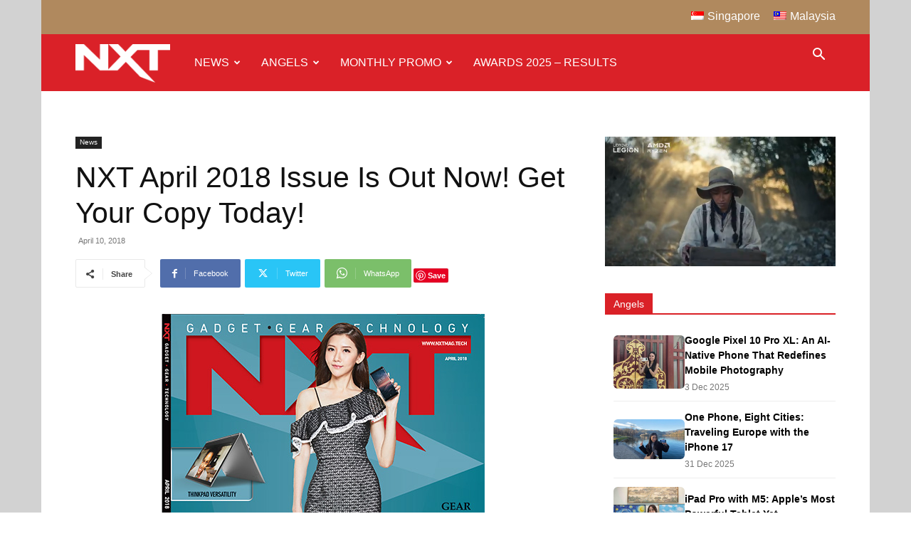

--- FILE ---
content_type: text/html; charset=UTF-8
request_url: https://nxtmag.tech/my/2018/04/10/nxt-april-2018-issue/
body_size: 157559
content:
<!doctype html >
<!--[if IE 8]>    <html class="ie8" lang="en"> <![endif]-->
<!--[if IE 9]>    <html class="ie9" lang="en"> <![endif]-->
<!--[if gt IE 8]><!--> <html lang="en-US" id="html"> <!--<![endif]-->
<head>
    <title>NXT April 2018 Issue Is Out Now! Get Your Copy Today! - NXT Malaysia</title>
    <meta charset="UTF-8" />
    <meta name="viewport" content="width=device-width, initial-scale=1.0">
    <link rel="pingback" href="https://nxtmag.tech/xmlrpc.php" />
    <meta name='robots' content='index, follow, max-image-preview:large, max-snippet:-1, max-video-preview:-1' />
<link rel="icon" type="image/png" href="https://nxtmag.tech/wp-content/uploads/2017/07/favicon.png">
	<!-- This site is optimized with the Yoast SEO plugin v26.6 - https://yoast.com/wordpress/plugins/seo/ -->
	<meta name="description" content="NXT April 2018 issue brings glad tidings and joy to all smartphone fans, as we feature the big mobile news that recently took place." />
	<link rel="canonical" href="https://nxtmag.tech/my/2018/04/10/nxt-april-2018-issue/" />
	<meta property="og:locale" content="en_US" />
	<meta property="og:locale:alternate" content="en_SG" />
	<meta property="og:type" content="article" />
	<meta property="og:title" content="NXT April 2018 Issue Is Out Now! Get Your Copy Today! - NXT Malaysia" />
	<meta property="og:description" content="NXT April 2018 issue brings glad tidings and joy to all smartphone fans, as we feature the big mobile news that recently took place." />
	<meta property="og:url" content="https://nxtmag.tech/my/2018/04/10/nxt-april-2018-issue/" />
	<meta property="og:site_name" content="NXT Malaysia" />
	<meta property="article:published_time" content="2018-04-10T10:28:59+00:00" />
	<meta property="article:modified_time" content="2018-05-08T15:22:09+00:00" />
	<meta property="og:image" content="https://nxtmag.tech/wp-content/uploads/2018/04/nxt-april-2018-cover-feature.jpg" />
	<meta property="og:image:width" content="1000" />
	<meta property="og:image:height" content="750" />
	<meta property="og:image:type" content="image/jpeg" />
	<meta name="author" content="NXT" />
	<meta name="twitter:card" content="summary_large_image" />
	<meta name="twitter:image" content="https://nxtmag.tech/wp-content/uploads/2018/04/nxt-april-2018-cover-feature.jpg" />
	<meta name="twitter:label1" content="Written by" />
	<meta name="twitter:data1" content="NXT" />
	<meta name="twitter:label2" content="Est. reading time" />
	<meta name="twitter:data2" content="1 minute" />
	<script type="application/ld+json" class="yoast-schema-graph">{"@context":"https://schema.org","@graph":[{"@type":"WebPage","@id":"https://nxtmag.tech/2018/04/10/nxt-april-2018-issue/","url":"https://nxtmag.tech/2018/04/10/nxt-april-2018-issue/","name":"NXT April 2018 Issue Is Out Now! Get Your Copy Today! - NXT Malaysia","isPartOf":{"@id":"https://nxtmag.tech/my/#website"},"primaryImageOfPage":{"@id":"https://nxtmag.tech/2018/04/10/nxt-april-2018-issue/#primaryimage"},"image":{"@id":"https://nxtmag.tech/2018/04/10/nxt-april-2018-issue/#primaryimage"},"thumbnailUrl":"https://nxtmag.tech/wp-content/uploads/2018/04/nxt-april-2018-cover-feature.jpg","datePublished":"2018-04-10T10:28:59+00:00","dateModified":"2018-05-08T15:22:09+00:00","author":{"@id":"https://nxtmag.tech/my/#/schema/person/c426122b1dd58a57f52a773b80de3852"},"description":"NXT April 2018 issue brings glad tidings and joy to all smartphone fans, as we feature the big mobile news that recently took place.","breadcrumb":{"@id":"https://nxtmag.tech/2018/04/10/nxt-april-2018-issue/#breadcrumb"},"inLanguage":"en-US","potentialAction":[{"@type":"ReadAction","target":["https://nxtmag.tech/2018/04/10/nxt-april-2018-issue/"]}]},{"@type":"ImageObject","inLanguage":"en-US","@id":"https://nxtmag.tech/2018/04/10/nxt-april-2018-issue/#primaryimage","url":"https://nxtmag.tech/wp-content/uploads/2018/04/nxt-april-2018-cover-feature.jpg","contentUrl":"https://nxtmag.tech/wp-content/uploads/2018/04/nxt-april-2018-cover-feature.jpg","width":1000,"height":750,"caption":"NXT April 2018 issue cover"},{"@type":"BreadcrumbList","@id":"https://nxtmag.tech/2018/04/10/nxt-april-2018-issue/#breadcrumb","itemListElement":[{"@type":"ListItem","position":1,"name":"Home","item":"https://nxtmag.tech/"},{"@type":"ListItem","position":2,"name":"NXT April 2018 Issue Is Out Now! Get Your Copy Today!"}]},{"@type":"WebSite","@id":"https://nxtmag.tech/my/#website","url":"https://nxtmag.tech/my/","name":"NXT Malaysia","description":"Gear, Gadget, Technology","potentialAction":[{"@type":"SearchAction","target":{"@type":"EntryPoint","urlTemplate":"https://nxtmag.tech/my/?s={search_term_string}"},"query-input":{"@type":"PropertyValueSpecification","valueRequired":true,"valueName":"search_term_string"}}],"inLanguage":"en-US"},{"@type":"Person","@id":"https://nxtmag.tech/my/#/schema/person/c426122b1dd58a57f52a773b80de3852","name":"NXT","image":{"@type":"ImageObject","inLanguage":"en-US","@id":"https://nxtmag.tech/my/#/schema/person/image/","url":"https://secure.gravatar.com/avatar/3df61dffd2251dce64d0dd37531fe754b46b0b2026acd61b51a5c9d429f8cc6f?s=96&d=mm&r=g","contentUrl":"https://secure.gravatar.com/avatar/3df61dffd2251dce64d0dd37531fe754b46b0b2026acd61b51a5c9d429f8cc6f?s=96&d=mm&r=g","caption":"NXT"},"url":"https://nxtmag.tech/my/author/lawrence/"}]}</script>
	<!-- / Yoast SEO plugin. -->


<link rel="alternate" type="application/rss+xml" title="NXT Malaysia &raquo; Feed" href="https://nxtmag.tech/my/feed/" />
<link rel="alternate" type="application/rss+xml" title="NXT Malaysia &raquo; Comments Feed" href="https://nxtmag.tech/my/comments/feed/" />
<link rel="alternate" type="application/rss+xml" title="NXT Malaysia &raquo; NXT April 2018 Issue Is Out Now! Get Your Copy Today! Comments Feed" href="https://nxtmag.tech/my/2018/04/10/nxt-april-2018-issue/feed/" />
<link rel="alternate" title="oEmbed (JSON)" type="application/json+oembed" href="https://nxtmag.tech/my/wp-json/oembed/1.0/embed?url=https%3A%2F%2Fnxtmag.tech%2Fmy%2F2018%2F04%2F10%2Fnxt-april-2018-issue%2F" />
<link rel="alternate" title="oEmbed (XML)" type="text/xml+oembed" href="https://nxtmag.tech/my/wp-json/oembed/1.0/embed?url=https%3A%2F%2Fnxtmag.tech%2Fmy%2F2018%2F04%2F10%2Fnxt-april-2018-issue%2F&#038;format=xml" />
<!-- nxtmag.tech is managing ads with Advanced Ads 2.0.14 – https://wpadvancedads.com/ --><script id="nxtma-ready">
			window.advanced_ads_ready=function(e,a){a=a||"complete";var d=function(e){return"interactive"===a?"loading"!==e:"complete"===e};d(document.readyState)?e():document.addEventListener("readystatechange",(function(a){d(a.target.readyState)&&e()}),{once:"interactive"===a})},window.advanced_ads_ready_queue=window.advanced_ads_ready_queue||[];		</script>
		<style id='wp-img-auto-sizes-contain-inline-css' type='text/css'>
img:is([sizes=auto i],[sizes^="auto," i]){contain-intrinsic-size:3000px 1500px}
/*# sourceURL=wp-img-auto-sizes-contain-inline-css */
</style>
<style id='wp-emoji-styles-inline-css' type='text/css'>

	img.wp-smiley, img.emoji {
		display: inline !important;
		border: none !important;
		box-shadow: none !important;
		height: 1em !important;
		width: 1em !important;
		margin: 0 0.07em !important;
		vertical-align: -0.1em !important;
		background: none !important;
		padding: 0 !important;
	}
/*# sourceURL=wp-emoji-styles-inline-css */
</style>
<style id='wp-block-library-inline-css' type='text/css'>
:root{--wp-block-synced-color:#7a00df;--wp-block-synced-color--rgb:122,0,223;--wp-bound-block-color:var(--wp-block-synced-color);--wp-editor-canvas-background:#ddd;--wp-admin-theme-color:#007cba;--wp-admin-theme-color--rgb:0,124,186;--wp-admin-theme-color-darker-10:#006ba1;--wp-admin-theme-color-darker-10--rgb:0,107,160.5;--wp-admin-theme-color-darker-20:#005a87;--wp-admin-theme-color-darker-20--rgb:0,90,135;--wp-admin-border-width-focus:2px}@media (min-resolution:192dpi){:root{--wp-admin-border-width-focus:1.5px}}.wp-element-button{cursor:pointer}:root .has-very-light-gray-background-color{background-color:#eee}:root .has-very-dark-gray-background-color{background-color:#313131}:root .has-very-light-gray-color{color:#eee}:root .has-very-dark-gray-color{color:#313131}:root .has-vivid-green-cyan-to-vivid-cyan-blue-gradient-background{background:linear-gradient(135deg,#00d084,#0693e3)}:root .has-purple-crush-gradient-background{background:linear-gradient(135deg,#34e2e4,#4721fb 50%,#ab1dfe)}:root .has-hazy-dawn-gradient-background{background:linear-gradient(135deg,#faaca8,#dad0ec)}:root .has-subdued-olive-gradient-background{background:linear-gradient(135deg,#fafae1,#67a671)}:root .has-atomic-cream-gradient-background{background:linear-gradient(135deg,#fdd79a,#004a59)}:root .has-nightshade-gradient-background{background:linear-gradient(135deg,#330968,#31cdcf)}:root .has-midnight-gradient-background{background:linear-gradient(135deg,#020381,#2874fc)}:root{--wp--preset--font-size--normal:16px;--wp--preset--font-size--huge:42px}.has-regular-font-size{font-size:1em}.has-larger-font-size{font-size:2.625em}.has-normal-font-size{font-size:var(--wp--preset--font-size--normal)}.has-huge-font-size{font-size:var(--wp--preset--font-size--huge)}.has-text-align-center{text-align:center}.has-text-align-left{text-align:left}.has-text-align-right{text-align:right}.has-fit-text{white-space:nowrap!important}#end-resizable-editor-section{display:none}.aligncenter{clear:both}.items-justified-left{justify-content:flex-start}.items-justified-center{justify-content:center}.items-justified-right{justify-content:flex-end}.items-justified-space-between{justify-content:space-between}.screen-reader-text{border:0;clip-path:inset(50%);height:1px;margin:-1px;overflow:hidden;padding:0;position:absolute;width:1px;word-wrap:normal!important}.screen-reader-text:focus{background-color:#ddd;clip-path:none;color:#444;display:block;font-size:1em;height:auto;left:5px;line-height:normal;padding:15px 23px 14px;text-decoration:none;top:5px;width:auto;z-index:100000}html :where(.has-border-color){border-style:solid}html :where([style*=border-top-color]){border-top-style:solid}html :where([style*=border-right-color]){border-right-style:solid}html :where([style*=border-bottom-color]){border-bottom-style:solid}html :where([style*=border-left-color]){border-left-style:solid}html :where([style*=border-width]){border-style:solid}html :where([style*=border-top-width]){border-top-style:solid}html :where([style*=border-right-width]){border-right-style:solid}html :where([style*=border-bottom-width]){border-bottom-style:solid}html :where([style*=border-left-width]){border-left-style:solid}html :where(img[class*=wp-image-]){height:auto;max-width:100%}:where(figure){margin:0 0 1em}html :where(.is-position-sticky){--wp-admin--admin-bar--position-offset:var(--wp-admin--admin-bar--height,0px)}@media screen and (max-width:600px){html :where(.is-position-sticky){--wp-admin--admin-bar--position-offset:0px}}

/*# sourceURL=wp-block-library-inline-css */
</style><style id='global-styles-inline-css' type='text/css'>
:root{--wp--preset--aspect-ratio--square: 1;--wp--preset--aspect-ratio--4-3: 4/3;--wp--preset--aspect-ratio--3-4: 3/4;--wp--preset--aspect-ratio--3-2: 3/2;--wp--preset--aspect-ratio--2-3: 2/3;--wp--preset--aspect-ratio--16-9: 16/9;--wp--preset--aspect-ratio--9-16: 9/16;--wp--preset--color--black: #000000;--wp--preset--color--cyan-bluish-gray: #abb8c3;--wp--preset--color--white: #ffffff;--wp--preset--color--pale-pink: #f78da7;--wp--preset--color--vivid-red: #cf2e2e;--wp--preset--color--luminous-vivid-orange: #ff6900;--wp--preset--color--luminous-vivid-amber: #fcb900;--wp--preset--color--light-green-cyan: #7bdcb5;--wp--preset--color--vivid-green-cyan: #00d084;--wp--preset--color--pale-cyan-blue: #8ed1fc;--wp--preset--color--vivid-cyan-blue: #0693e3;--wp--preset--color--vivid-purple: #9b51e0;--wp--preset--gradient--vivid-cyan-blue-to-vivid-purple: linear-gradient(135deg,rgb(6,147,227) 0%,rgb(155,81,224) 100%);--wp--preset--gradient--light-green-cyan-to-vivid-green-cyan: linear-gradient(135deg,rgb(122,220,180) 0%,rgb(0,208,130) 100%);--wp--preset--gradient--luminous-vivid-amber-to-luminous-vivid-orange: linear-gradient(135deg,rgb(252,185,0) 0%,rgb(255,105,0) 100%);--wp--preset--gradient--luminous-vivid-orange-to-vivid-red: linear-gradient(135deg,rgb(255,105,0) 0%,rgb(207,46,46) 100%);--wp--preset--gradient--very-light-gray-to-cyan-bluish-gray: linear-gradient(135deg,rgb(238,238,238) 0%,rgb(169,184,195) 100%);--wp--preset--gradient--cool-to-warm-spectrum: linear-gradient(135deg,rgb(74,234,220) 0%,rgb(151,120,209) 20%,rgb(207,42,186) 40%,rgb(238,44,130) 60%,rgb(251,105,98) 80%,rgb(254,248,76) 100%);--wp--preset--gradient--blush-light-purple: linear-gradient(135deg,rgb(255,206,236) 0%,rgb(152,150,240) 100%);--wp--preset--gradient--blush-bordeaux: linear-gradient(135deg,rgb(254,205,165) 0%,rgb(254,45,45) 50%,rgb(107,0,62) 100%);--wp--preset--gradient--luminous-dusk: linear-gradient(135deg,rgb(255,203,112) 0%,rgb(199,81,192) 50%,rgb(65,88,208) 100%);--wp--preset--gradient--pale-ocean: linear-gradient(135deg,rgb(255,245,203) 0%,rgb(182,227,212) 50%,rgb(51,167,181) 100%);--wp--preset--gradient--electric-grass: linear-gradient(135deg,rgb(202,248,128) 0%,rgb(113,206,126) 100%);--wp--preset--gradient--midnight: linear-gradient(135deg,rgb(2,3,129) 0%,rgb(40,116,252) 100%);--wp--preset--font-size--small: 11px;--wp--preset--font-size--medium: 20px;--wp--preset--font-size--large: 32px;--wp--preset--font-size--x-large: 42px;--wp--preset--font-size--regular: 15px;--wp--preset--font-size--larger: 50px;--wp--preset--spacing--20: 0.44rem;--wp--preset--spacing--30: 0.67rem;--wp--preset--spacing--40: 1rem;--wp--preset--spacing--50: 1.5rem;--wp--preset--spacing--60: 2.25rem;--wp--preset--spacing--70: 3.38rem;--wp--preset--spacing--80: 5.06rem;--wp--preset--shadow--natural: 6px 6px 9px rgba(0, 0, 0, 0.2);--wp--preset--shadow--deep: 12px 12px 50px rgba(0, 0, 0, 0.4);--wp--preset--shadow--sharp: 6px 6px 0px rgba(0, 0, 0, 0.2);--wp--preset--shadow--outlined: 6px 6px 0px -3px rgb(255, 255, 255), 6px 6px rgb(0, 0, 0);--wp--preset--shadow--crisp: 6px 6px 0px rgb(0, 0, 0);}:where(.is-layout-flex){gap: 0.5em;}:where(.is-layout-grid){gap: 0.5em;}body .is-layout-flex{display: flex;}.is-layout-flex{flex-wrap: wrap;align-items: center;}.is-layout-flex > :is(*, div){margin: 0;}body .is-layout-grid{display: grid;}.is-layout-grid > :is(*, div){margin: 0;}:where(.wp-block-columns.is-layout-flex){gap: 2em;}:where(.wp-block-columns.is-layout-grid){gap: 2em;}:where(.wp-block-post-template.is-layout-flex){gap: 1.25em;}:where(.wp-block-post-template.is-layout-grid){gap: 1.25em;}.has-black-color{color: var(--wp--preset--color--black) !important;}.has-cyan-bluish-gray-color{color: var(--wp--preset--color--cyan-bluish-gray) !important;}.has-white-color{color: var(--wp--preset--color--white) !important;}.has-pale-pink-color{color: var(--wp--preset--color--pale-pink) !important;}.has-vivid-red-color{color: var(--wp--preset--color--vivid-red) !important;}.has-luminous-vivid-orange-color{color: var(--wp--preset--color--luminous-vivid-orange) !important;}.has-luminous-vivid-amber-color{color: var(--wp--preset--color--luminous-vivid-amber) !important;}.has-light-green-cyan-color{color: var(--wp--preset--color--light-green-cyan) !important;}.has-vivid-green-cyan-color{color: var(--wp--preset--color--vivid-green-cyan) !important;}.has-pale-cyan-blue-color{color: var(--wp--preset--color--pale-cyan-blue) !important;}.has-vivid-cyan-blue-color{color: var(--wp--preset--color--vivid-cyan-blue) !important;}.has-vivid-purple-color{color: var(--wp--preset--color--vivid-purple) !important;}.has-black-background-color{background-color: var(--wp--preset--color--black) !important;}.has-cyan-bluish-gray-background-color{background-color: var(--wp--preset--color--cyan-bluish-gray) !important;}.has-white-background-color{background-color: var(--wp--preset--color--white) !important;}.has-pale-pink-background-color{background-color: var(--wp--preset--color--pale-pink) !important;}.has-vivid-red-background-color{background-color: var(--wp--preset--color--vivid-red) !important;}.has-luminous-vivid-orange-background-color{background-color: var(--wp--preset--color--luminous-vivid-orange) !important;}.has-luminous-vivid-amber-background-color{background-color: var(--wp--preset--color--luminous-vivid-amber) !important;}.has-light-green-cyan-background-color{background-color: var(--wp--preset--color--light-green-cyan) !important;}.has-vivid-green-cyan-background-color{background-color: var(--wp--preset--color--vivid-green-cyan) !important;}.has-pale-cyan-blue-background-color{background-color: var(--wp--preset--color--pale-cyan-blue) !important;}.has-vivid-cyan-blue-background-color{background-color: var(--wp--preset--color--vivid-cyan-blue) !important;}.has-vivid-purple-background-color{background-color: var(--wp--preset--color--vivid-purple) !important;}.has-black-border-color{border-color: var(--wp--preset--color--black) !important;}.has-cyan-bluish-gray-border-color{border-color: var(--wp--preset--color--cyan-bluish-gray) !important;}.has-white-border-color{border-color: var(--wp--preset--color--white) !important;}.has-pale-pink-border-color{border-color: var(--wp--preset--color--pale-pink) !important;}.has-vivid-red-border-color{border-color: var(--wp--preset--color--vivid-red) !important;}.has-luminous-vivid-orange-border-color{border-color: var(--wp--preset--color--luminous-vivid-orange) !important;}.has-luminous-vivid-amber-border-color{border-color: var(--wp--preset--color--luminous-vivid-amber) !important;}.has-light-green-cyan-border-color{border-color: var(--wp--preset--color--light-green-cyan) !important;}.has-vivid-green-cyan-border-color{border-color: var(--wp--preset--color--vivid-green-cyan) !important;}.has-pale-cyan-blue-border-color{border-color: var(--wp--preset--color--pale-cyan-blue) !important;}.has-vivid-cyan-blue-border-color{border-color: var(--wp--preset--color--vivid-cyan-blue) !important;}.has-vivid-purple-border-color{border-color: var(--wp--preset--color--vivid-purple) !important;}.has-vivid-cyan-blue-to-vivid-purple-gradient-background{background: var(--wp--preset--gradient--vivid-cyan-blue-to-vivid-purple) !important;}.has-light-green-cyan-to-vivid-green-cyan-gradient-background{background: var(--wp--preset--gradient--light-green-cyan-to-vivid-green-cyan) !important;}.has-luminous-vivid-amber-to-luminous-vivid-orange-gradient-background{background: var(--wp--preset--gradient--luminous-vivid-amber-to-luminous-vivid-orange) !important;}.has-luminous-vivid-orange-to-vivid-red-gradient-background{background: var(--wp--preset--gradient--luminous-vivid-orange-to-vivid-red) !important;}.has-very-light-gray-to-cyan-bluish-gray-gradient-background{background: var(--wp--preset--gradient--very-light-gray-to-cyan-bluish-gray) !important;}.has-cool-to-warm-spectrum-gradient-background{background: var(--wp--preset--gradient--cool-to-warm-spectrum) !important;}.has-blush-light-purple-gradient-background{background: var(--wp--preset--gradient--blush-light-purple) !important;}.has-blush-bordeaux-gradient-background{background: var(--wp--preset--gradient--blush-bordeaux) !important;}.has-luminous-dusk-gradient-background{background: var(--wp--preset--gradient--luminous-dusk) !important;}.has-pale-ocean-gradient-background{background: var(--wp--preset--gradient--pale-ocean) !important;}.has-electric-grass-gradient-background{background: var(--wp--preset--gradient--electric-grass) !important;}.has-midnight-gradient-background{background: var(--wp--preset--gradient--midnight) !important;}.has-small-font-size{font-size: var(--wp--preset--font-size--small) !important;}.has-medium-font-size{font-size: var(--wp--preset--font-size--medium) !important;}.has-large-font-size{font-size: var(--wp--preset--font-size--large) !important;}.has-x-large-font-size{font-size: var(--wp--preset--font-size--x-large) !important;}
/*# sourceURL=global-styles-inline-css */
</style>

<style id='classic-theme-styles-inline-css' type='text/css'>
/*! This file is auto-generated */
.wp-block-button__link{color:#fff;background-color:#32373c;border-radius:9999px;box-shadow:none;text-decoration:none;padding:calc(.667em + 2px) calc(1.333em + 2px);font-size:1.125em}.wp-block-file__button{background:#32373c;color:#fff;text-decoration:none}
/*# sourceURL=/wp-includes/css/classic-themes.min.css */
</style>
<link rel='stylesheet' id='SFSIPLUSmainCss-css' href='https://nxtmag.tech/wp-content/plugins/ultimate-social-media-plus/css/sfsi-style.css?ver=3.7.1' type='text/css' media='all' />
<link rel='stylesheet' id='wpm-main-css' href='//nxtmag.tech/wp-content/plugins/wp-multilang/assets/styles/main.min.css?ver=2.4.22' type='text/css' media='all' />
<link rel='stylesheet' id='ppress-frontend-css' href='https://nxtmag.tech/wp-content/plugins/wp-user-avatar/assets/css/frontend.min.css?ver=4.16.8' type='text/css' media='all' />
<link rel='stylesheet' id='ppress-flatpickr-css' href='https://nxtmag.tech/wp-content/plugins/wp-user-avatar/assets/flatpickr/flatpickr.min.css?ver=4.16.8' type='text/css' media='all' />
<link rel='stylesheet' id='ppress-select2-css' href='https://nxtmag.tech/wp-content/plugins/wp-user-avatar/assets/select2/select2.min.css?ver=6.9' type='text/css' media='all' />
<link rel='stylesheet' id='td-plugin-multi-purpose-css' href='https://nxtmag.tech/wp-content/plugins/td-composer/td-multi-purpose/style.css?ver=7cd248d7ca13c255207c3f8b916c3f00' type='text/css' media='all' />
<link rel='stylesheet' id='arve-css' href='https://nxtmag.tech/wp-content/plugins/advanced-responsive-video-embedder/build/main.css?ver=1763341933' type='text/css' media='all' />
<link rel='stylesheet' id='td-theme-css' href='https://nxtmag.tech/wp-content/themes/Newspaper/style.css?ver=12.7.3' type='text/css' media='all' />
<style id='td-theme-inline-css' type='text/css'>@media (max-width:767px){.td-header-desktop-wrap{display:none}}@media (min-width:767px){.td-header-mobile-wrap{display:none}}</style>
<link rel='stylesheet' id='wp-featherlight-css' href='https://nxtmag.tech/wp-content/plugins/wp-featherlight/css/wp-featherlight.min.css?ver=1.3.4' type='text/css' media='all' />
<link rel='stylesheet' id='td-legacy-framework-front-style-css' href='https://nxtmag.tech/wp-content/plugins/td-composer/legacy/Newspaper/assets/css/td_legacy_main.css?ver=7cd248d7ca13c255207c3f8b916c3f00' type='text/css' media='all' />
<link rel='stylesheet' id='td-standard-pack-framework-front-style-css' href='https://nxtmag.tech/wp-content/plugins/td-standard-pack/Newspaper/assets/css/td_standard_pack_main.css?ver=c12e6da63ed2f212e87e44e5e9b9a302' type='text/css' media='all' />
<script type="text/javascript" src="https://nxtmag.tech/wp-includes/js/jquery/jquery.min.js?ver=3.7.1" id="jquery-core-js"></script>
<script type="text/javascript" src="https://nxtmag.tech/wp-includes/js/jquery/jquery-migrate.min.js?ver=3.4.1" id="jquery-migrate-js"></script>
<script type="text/javascript" src="https://nxtmag.tech/wp-content/plugins/wp-user-avatar/assets/flatpickr/flatpickr.min.js?ver=4.16.8" id="ppress-flatpickr-js"></script>
<script type="text/javascript" src="https://nxtmag.tech/wp-content/plugins/wp-user-avatar/assets/select2/select2.min.js?ver=4.16.8" id="ppress-select2-js"></script>
<link rel="https://api.w.org/" href="https://nxtmag.tech/my/wp-json/" /><link rel="alternate" title="JSON" type="application/json" href="https://nxtmag.tech/my/wp-json/wp/v2/posts/3426" /><link rel="EditURI" type="application/rsd+xml" title="RSD" href="https://nxtmag.tech/xmlrpc.php?rsd" />
<meta name="generator" content="WordPress 6.9" />
<link rel='shortlink' href='https://nxtmag.tech/my/?p=3426' />
<meta property="fb:app_id" content=""/><meta name="cdp-version" content="1.5.0" /><meta name="mpu-version" content="1.2.8" />	<script>
		window.addEventListener("sfsi_plus_functions_loaded", function() {
			var body = document.getElementsByTagName('body')[0];
			// console.log(body);
			body.classList.add("sfsi_plus_3.53");
		})
		// window.addEventListener('sfsi_plus_functions_loaded',function(e) {
		// 	jQuery("body").addClass("sfsi_plus_3.53")
		// });
		jQuery(document).ready(function(e) {
			jQuery("body").addClass("sfsi_plus_3.53")
		});

		function sfsi_plus_processfurther(ref) {
			var feed_id = '[base64]';
			var feedtype = 8;
			var email = jQuery(ref).find('input[name="email"]').val();
			var filter = /^(([^<>()[\]\\.,;:\s@\"]+(\.[^<>()[\]\\.,;:\s@\"]+)*)|(\".+\"))@((\[[0-9]{1,3}\.[0-9]{1,3}\.[0-9]{1,3}\.[0-9]{1,3}\])|(([a-zA-Z\-0-9]+\.)+[a-zA-Z]{2,}))$/;
			if ((email != "Enter your email") && (filter.test(email))) {
				if (feedtype == "8") {
					var url = "https://api.follow.it/subscription-form/" + feed_id + "/" + feedtype;
					window.open(url, "popupwindow", "scrollbars=yes,width=1080,height=760");
					return true;
				}
			} else {
				alert("Please enter email address");
				jQuery(ref).find('input[name="email"]').focus();
				return false;
			}
		}
	</script>
	<style>
		.sfsi_plus_subscribe_Popinner {
			width: 100% !important;
			height: auto !important;
			border: 1px solid #b5b5b5 !important;
			padding: 18px 0px !important;
			background-color: #ffffff !important;
		}

		.sfsi_plus_subscribe_Popinner form {
			margin: 0 20px !important;
		}

		.sfsi_plus_subscribe_Popinner h5 {
			font-family: Helvetica,Arial,sans-serif !important;

			font-weight: bold !important;
			color: #000000 !important;
			font-size: 16px !important;
			text-align: center !important;
			margin: 0 0 10px !important;
			padding: 0 !important;
		}

		.sfsi_plus_subscription_form_field {
			margin: 5px 0 !important;
			width: 100% !important;
			display: inline-flex;
			display: -webkit-inline-flex;
		}

		.sfsi_plus_subscription_form_field input {
			width: 100% !important;
			padding: 10px 0px !important;
		}

		.sfsi_plus_subscribe_Popinner input[type=email] {
			font-family: Helvetica,Arial,sans-serif !important;

			font-style: normal !important;
			color:  !important;
			font-size: 14px !important;
			text-align: center !important;
		}

		.sfsi_plus_subscribe_Popinner input[type=email]::-webkit-input-placeholder {
			font-family: Helvetica,Arial,sans-serif !important;

			font-style: normal !important;
			color:  !important;
			font-size: 14px !important;
			text-align: center !important;
		}

		.sfsi_plus_subscribe_Popinner input[type=email]:-moz-placeholder {
			/* Firefox 18- */
			font-family: Helvetica,Arial,sans-serif !important;

			font-style: normal !important;
			color:  !important;
			font-size: 14px !important;
			text-align: center !important;
		}

		.sfsi_plus_subscribe_Popinner input[type=email]::-moz-placeholder {
			/* Firefox 19+ */
			font-family: Helvetica,Arial,sans-serif !important;

			font-style: normal !important;
			color:  !important;
			font-size: 14px !important;
			text-align: center !important;
		}

		.sfsi_plus_subscribe_Popinner input[type=email]:-ms-input-placeholder {
			font-family: Helvetica,Arial,sans-serif !important;

			font-style: normal !important;
			color:  !important;
			font-size: 14px !important;
			text-align: center !important;
		}

		.sfsi_plus_subscribe_Popinner input[type=submit] {
			font-family: Helvetica,Arial,sans-serif !important;

			font-weight: bold !important;
			color: #000000 !important;
			font-size: 16px !important;
			text-align: center !important;
			background-color: #dedede !important;
		}
	</style>
	<meta name="follow.[base64]" content="ZDHX9QAPuXBca8l2sA0u"/><link rel="alternate" hreflang="x-default" href="https://nxtmag.tech/2018/04/10/nxt-april-2018-issue/"/>
<link rel="alternate" hreflang="en-sg" href="https://nxtmag.tech/2018/04/10/nxt-april-2018-issue/"/>
<link rel="alternate" hreflang="en-my" href="https://nxtmag.tech/my/2018/04/10/nxt-april-2018-issue/"/>
<meta name="bmi-version" content="2.0.0" />      <script defer type="text/javascript" id="bmip-js-inline-remove-js">
        function objectToQueryString(obj){
          return Object.keys(obj).map(key => key + '=' + obj[key]).join('&');
        }

        function globalBMIKeepAlive() {
          let xhr = new XMLHttpRequest();
          let data = { action: "bmip_keepalive", token: "bmip", f: "refresh" };
          let url = 'https://nxtmag.tech/wp-admin/admin-ajax.php' + '?' + objectToQueryString(data);
          xhr.open('POST', url, true);
          xhr.setRequestHeader("X-Requested-With", "XMLHttpRequest");
          xhr.onreadystatechange = function () {
            if (xhr.readyState === 4) {
              let response;
              if (response = JSON.parse(xhr.responseText)) {
                if (typeof response.status != 'undefined' && response.status === 'success') {
                  //setTimeout(globalBMIKeepAlive, 3000);
                } else {
                  //setTimeout(globalBMIKeepAlive, 20000);
                }
              }
            }
          };

          xhr.send(JSON.stringify(data));
        }

        document.querySelector('#bmip-js-inline-remove-js').remove();
      </script>
      
<!-- JS generated by theme -->

<script type="text/javascript" id="td-generated-header-js">
    
    

	    var tdBlocksArray = []; //here we store all the items for the current page

	    // td_block class - each ajax block uses a object of this class for requests
	    function tdBlock() {
		    this.id = '';
		    this.block_type = 1; //block type id (1-234 etc)
		    this.atts = '';
		    this.td_column_number = '';
		    this.td_current_page = 1; //
		    this.post_count = 0; //from wp
		    this.found_posts = 0; //from wp
		    this.max_num_pages = 0; //from wp
		    this.td_filter_value = ''; //current live filter value
		    this.is_ajax_running = false;
		    this.td_user_action = ''; // load more or infinite loader (used by the animation)
		    this.header_color = '';
		    this.ajax_pagination_infinite_stop = ''; //show load more at page x
	    }

        // td_js_generator - mini detector
        ( function () {
            var htmlTag = document.getElementsByTagName("html")[0];

	        if ( navigator.userAgent.indexOf("MSIE 10.0") > -1 ) {
                htmlTag.className += ' ie10';
            }

            if ( !!navigator.userAgent.match(/Trident.*rv\:11\./) ) {
                htmlTag.className += ' ie11';
            }

	        if ( navigator.userAgent.indexOf("Edge") > -1 ) {
                htmlTag.className += ' ieEdge';
            }

            if ( /(iPad|iPhone|iPod)/g.test(navigator.userAgent) ) {
                htmlTag.className += ' td-md-is-ios';
            }

            var user_agent = navigator.userAgent.toLowerCase();
            if ( user_agent.indexOf("android") > -1 ) {
                htmlTag.className += ' td-md-is-android';
            }

            if ( -1 !== navigator.userAgent.indexOf('Mac OS X')  ) {
                htmlTag.className += ' td-md-is-os-x';
            }

            if ( /chrom(e|ium)/.test(navigator.userAgent.toLowerCase()) ) {
               htmlTag.className += ' td-md-is-chrome';
            }

            if ( -1 !== navigator.userAgent.indexOf('Firefox') ) {
                htmlTag.className += ' td-md-is-firefox';
            }

            if ( -1 !== navigator.userAgent.indexOf('Safari') && -1 === navigator.userAgent.indexOf('Chrome') ) {
                htmlTag.className += ' td-md-is-safari';
            }

            if( -1 !== navigator.userAgent.indexOf('IEMobile') ){
                htmlTag.className += ' td-md-is-iemobile';
            }

        })();

        var tdLocalCache = {};

        ( function () {
            "use strict";

            tdLocalCache = {
                data: {},
                remove: function (resource_id) {
                    delete tdLocalCache.data[resource_id];
                },
                exist: function (resource_id) {
                    return tdLocalCache.data.hasOwnProperty(resource_id) && tdLocalCache.data[resource_id] !== null;
                },
                get: function (resource_id) {
                    return tdLocalCache.data[resource_id];
                },
                set: function (resource_id, cachedData) {
                    tdLocalCache.remove(resource_id);
                    tdLocalCache.data[resource_id] = cachedData;
                }
            };
        })();

    
    
var td_viewport_interval_list=[{"limitBottom":767,"sidebarWidth":228},{"limitBottom":1018,"sidebarWidth":300},{"limitBottom":1140,"sidebarWidth":324}];
var td_animation_stack_effect="type0";
var tds_animation_stack=true;
var td_animation_stack_specific_selectors=".entry-thumb, img, .td-lazy-img";
var td_animation_stack_general_selectors=".td-animation-stack img, .td-animation-stack .entry-thumb, .post img, .td-animation-stack .td-lazy-img";
var tdc_is_installed="yes";
var tdc_domain_active=false;
var td_ajax_url="https:\/\/nxtmag.tech\/wp-admin\/admin-ajax.php?td_theme_name=Newspaper&v=12.7.3";
var td_get_template_directory_uri="https:\/\/nxtmag.tech\/wp-content\/plugins\/td-composer\/legacy\/common";
var tds_snap_menu="";
var tds_logo_on_sticky="show_header_logo";
var tds_header_style="5";
var td_please_wait="Please wait...";
var td_email_user_pass_incorrect="User or password incorrect!";
var td_email_user_incorrect="Email or username incorrect!";
var td_email_incorrect="Email incorrect!";
var td_user_incorrect="Username incorrect!";
var td_email_user_empty="Email or username empty!";
var td_pass_empty="Pass empty!";
var td_pass_pattern_incorrect="Invalid Pass Pattern!";
var td_retype_pass_incorrect="Retyped Pass incorrect!";
var tds_more_articles_on_post_enable="show";
var tds_more_articles_on_post_time_to_wait="";
var tds_more_articles_on_post_pages_distance_from_top=0;
var tds_captcha="";
var tds_theme_color_site_wide="#b0895e";
var tds_smart_sidebar="enabled";
var tdThemeName="Newspaper";
var tdThemeNameWl="Newspaper";
var td_magnific_popup_translation_tPrev="Previous (Left arrow key)";
var td_magnific_popup_translation_tNext="Next (Right arrow key)";
var td_magnific_popup_translation_tCounter="%curr% of %total%";
var td_magnific_popup_translation_ajax_tError="The content from %url% could not be loaded.";
var td_magnific_popup_translation_image_tError="The image #%curr% could not be loaded.";
var tdBlockNonce="4e7072fcc6";
var tdMobileMenu="enabled";
var tdMobileSearch="enabled";
var tdDateNamesI18n={"month_names":["January","February","March","April","May","June","July","August","September","October","November","December"],"month_names_short":["Jan","Feb","Mar","Apr","May","Jun","Jul","Aug","Sep","Oct","Nov","Dec"],"day_names":["Sunday","Monday","Tuesday","Wednesday","Thursday","Friday","Saturday"],"day_names_short":["Sun","Mon","Tue","Wed","Thu","Fri","Sat"]};
var tdb_modal_confirm="Save";
var tdb_modal_cancel="Cancel";
var tdb_modal_confirm_alt="Yes";
var tdb_modal_cancel_alt="No";
var td_deploy_mode="deploy";
var td_ad_background_click_link="";
var td_ad_background_click_target="";
</script>


<!-- Header style compiled by theme -->

<style>.td-menu-background,.td-search-background{background-image:url('https://nxtmag.tech/wp-content/uploads/2017/07/8.jpg')}ul.sf-menu>.menu-item>a{font-family:"Helvetica Neue",Helvetica,Arial,sans-serif;font-size:16px;font-weight:500}.sf-menu ul .menu-item a{font-family:"Helvetica Neue",Helvetica,Arial,sans-serif}.white-popup-block:before{background-image:url('https://nxtmag.tech/wp-content/uploads/2017/07/8.jpg')}:root{--td_theme_color:#b0895e;--td_slider_text:rgba(176,137,94,0.7);--td_header_color:#da2127;--td_mobile_menu_color:#da2128;--td_mobile_gradient_one_mob:#000000;--td_mobile_gradient_two_mob:#da2128}.td-header-style-12 .td-header-menu-wrap-full,.td-header-style-12 .td-affix,.td-grid-style-1.td-hover-1 .td-big-grid-post:hover .td-post-category,.td-grid-style-5.td-hover-1 .td-big-grid-post:hover .td-post-category,.td_category_template_3 .td-current-sub-category,.td_category_template_8 .td-category-header .td-category a.td-current-sub-category,.td_category_template_4 .td-category-siblings .td-category a:hover,.td_block_big_grid_9.td-grid-style-1 .td-post-category,.td_block_big_grid_9.td-grid-style-5 .td-post-category,.td-grid-style-6.td-hover-1 .td-module-thumb:after,.tdm-menu-active-style5 .td-header-menu-wrap .sf-menu>.current-menu-item>a,.tdm-menu-active-style5 .td-header-menu-wrap .sf-menu>.current-menu-ancestor>a,.tdm-menu-active-style5 .td-header-menu-wrap .sf-menu>.current-category-ancestor>a,.tdm-menu-active-style5 .td-header-menu-wrap .sf-menu>li>a:hover,.tdm-menu-active-style5 .td-header-menu-wrap .sf-menu>.sfHover>a{background-color:#b0895e}.td_mega_menu_sub_cats .cur-sub-cat,.td-mega-span h3 a:hover,.td_mod_mega_menu:hover .entry-title a,.header-search-wrap .result-msg a:hover,.td-header-top-menu .td-drop-down-search .td_module_wrap:hover .entry-title a,.td-header-top-menu .td-icon-search:hover,.td-header-wrap .result-msg a:hover,.top-header-menu li a:hover,.top-header-menu .current-menu-item>a,.top-header-menu .current-menu-ancestor>a,.top-header-menu .current-category-ancestor>a,.td-social-icon-wrap>a:hover,.td-header-sp-top-widget .td-social-icon-wrap a:hover,.td_mod_related_posts:hover h3>a,.td-post-template-11 .td-related-title .td-related-left:hover,.td-post-template-11 .td-related-title .td-related-right:hover,.td-post-template-11 .td-related-title .td-cur-simple-item,.td-post-template-11 .td_block_related_posts .td-next-prev-wrap a:hover,.td-category-header .td-pulldown-category-filter-link:hover,.td-category-siblings .td-subcat-dropdown a:hover,.td-category-siblings .td-subcat-dropdown a.td-current-sub-category,.footer-text-wrap .footer-email-wrap a,.footer-social-wrap a:hover,.td_module_17 .td-read-more a:hover,.td_module_18 .td-read-more a:hover,.td_module_19 .td-post-author-name a:hover,.td-pulldown-syle-2 .td-subcat-dropdown:hover .td-subcat-more span,.td-pulldown-syle-2 .td-subcat-dropdown:hover .td-subcat-more i,.td-pulldown-syle-3 .td-subcat-dropdown:hover .td-subcat-more span,.td-pulldown-syle-3 .td-subcat-dropdown:hover .td-subcat-more i,.tdm-menu-active-style3 .tdm-header.td-header-wrap .sf-menu>.current-category-ancestor>a,.tdm-menu-active-style3 .tdm-header.td-header-wrap .sf-menu>.current-menu-ancestor>a,.tdm-menu-active-style3 .tdm-header.td-header-wrap .sf-menu>.current-menu-item>a,.tdm-menu-active-style3 .tdm-header.td-header-wrap .sf-menu>.sfHover>a,.tdm-menu-active-style3 .tdm-header.td-header-wrap .sf-menu>li>a:hover{color:#b0895e}.td-mega-menu-page .wpb_content_element ul li a:hover,.td-theme-wrap .td-aj-search-results .td_module_wrap:hover .entry-title a,.td-theme-wrap .header-search-wrap .result-msg a:hover{color:#b0895e!important}.td_category_template_8 .td-category-header .td-category a.td-current-sub-category,.td_category_template_4 .td-category-siblings .td-category a:hover,.tdm-menu-active-style4 .tdm-header .sf-menu>.current-menu-item>a,.tdm-menu-active-style4 .tdm-header .sf-menu>.current-menu-ancestor>a,.tdm-menu-active-style4 .tdm-header .sf-menu>.current-category-ancestor>a,.tdm-menu-active-style4 .tdm-header .sf-menu>li>a:hover,.tdm-menu-active-style4 .tdm-header .sf-menu>.sfHover>a{border-color:#b0895e}.td-header-wrap .td-header-top-menu-full,.td-header-wrap .top-header-menu .sub-menu,.tdm-header-style-1.td-header-wrap .td-header-top-menu-full,.tdm-header-style-1.td-header-wrap .top-header-menu .sub-menu,.tdm-header-style-2.td-header-wrap .td-header-top-menu-full,.tdm-header-style-2.td-header-wrap .top-header-menu .sub-menu,.tdm-header-style-3.td-header-wrap .td-header-top-menu-full,.tdm-header-style-3.td-header-wrap .top-header-menu .sub-menu{background-color:#b0895e}.td-header-style-8 .td-header-top-menu-full{background-color:transparent}.td-header-style-8 .td-header-top-menu-full .td-header-top-menu{background-color:#b0895e;padding-left:15px;padding-right:15px}.td-header-wrap .td-header-top-menu-full .td-header-top-menu,.td-header-wrap .td-header-top-menu-full{border-bottom:none}.td-header-top-menu,.td-header-top-menu a,.td-header-wrap .td-header-top-menu-full .td-header-top-menu,.td-header-wrap .td-header-top-menu-full a,.td-header-style-8 .td-header-top-menu,.td-header-style-8 .td-header-top-menu a,.td-header-top-menu .td-drop-down-search .entry-title a{color:#ffffff}.top-header-menu .current-menu-item>a,.top-header-menu .current-menu-ancestor>a,.top-header-menu .current-category-ancestor>a,.top-header-menu li a:hover,.td-header-sp-top-widget .td-icon-search:hover{color:#ffffff}.td-header-wrap .td-header-menu-wrap-full,.td-header-menu-wrap.td-affix,.td-header-style-3 .td-header-main-menu,.td-header-style-3 .td-affix .td-header-main-menu,.td-header-style-4 .td-header-main-menu,.td-header-style-4 .td-affix .td-header-main-menu,.td-header-style-8 .td-header-menu-wrap.td-affix,.td-header-style-8 .td-header-top-menu-full{background-color:#da2128}.td-boxed-layout .td-header-style-3 .td-header-menu-wrap,.td-boxed-layout .td-header-style-4 .td-header-menu-wrap,.td-header-style-3 .td_stretch_content .td-header-menu-wrap,.td-header-style-4 .td_stretch_content .td-header-menu-wrap{background-color:#da2128!important}@media (min-width:1019px){.td-header-style-1 .td-header-sp-recs,.td-header-style-1 .td-header-sp-logo{margin-bottom:28px}}@media (min-width:768px) and (max-width:1018px){.td-header-style-1 .td-header-sp-recs,.td-header-style-1 .td-header-sp-logo{margin-bottom:14px}}.td-header-style-7 .td-header-top-menu{border-bottom:none}.sf-menu>.current-menu-item>a:after,.sf-menu>.current-menu-ancestor>a:after,.sf-menu>.current-category-ancestor>a:after,.sf-menu>li:hover>a:after,.sf-menu>.sfHover>a:after,.td_block_mega_menu .td-next-prev-wrap a:hover,.td-mega-span .td-post-category:hover,.td-header-wrap .black-menu .sf-menu>li>a:hover,.td-header-wrap .black-menu .sf-menu>.current-menu-ancestor>a,.td-header-wrap .black-menu .sf-menu>.sfHover>a,.td-header-wrap .black-menu .sf-menu>.current-menu-item>a,.td-header-wrap .black-menu .sf-menu>.current-menu-ancestor>a,.td-header-wrap .black-menu .sf-menu>.current-category-ancestor>a,.tdm-menu-active-style5 .tdm-header .td-header-menu-wrap .sf-menu>.current-menu-item>a,.tdm-menu-active-style5 .tdm-header .td-header-menu-wrap .sf-menu>.current-menu-ancestor>a,.tdm-menu-active-style5 .tdm-header .td-header-menu-wrap .sf-menu>.current-category-ancestor>a,.tdm-menu-active-style5 .tdm-header .td-header-menu-wrap .sf-menu>li>a:hover,.tdm-menu-active-style5 .tdm-header .td-header-menu-wrap .sf-menu>.sfHover>a{background-color:#da2128}.td_block_mega_menu .td-next-prev-wrap a:hover,.tdm-menu-active-style4 .tdm-header .sf-menu>.current-menu-item>a,.tdm-menu-active-style4 .tdm-header .sf-menu>.current-menu-ancestor>a,.tdm-menu-active-style4 .tdm-header .sf-menu>.current-category-ancestor>a,.tdm-menu-active-style4 .tdm-header .sf-menu>li>a:hover,.tdm-menu-active-style4 .tdm-header .sf-menu>.sfHover>a{border-color:#da2128}.header-search-wrap .td-drop-down-search:before{border-color:transparent transparent #da2128 transparent}.td_mega_menu_sub_cats .cur-sub-cat,.td_mod_mega_menu:hover .entry-title a,.td-theme-wrap .sf-menu ul .td-menu-item>a:hover,.td-theme-wrap .sf-menu ul .sfHover>a,.td-theme-wrap .sf-menu ul .current-menu-ancestor>a,.td-theme-wrap .sf-menu ul .current-category-ancestor>a,.td-theme-wrap .sf-menu ul .current-menu-item>a,.tdm-menu-active-style3 .tdm-header.td-header-wrap .sf-menu>.current-menu-item>a,.tdm-menu-active-style3 .tdm-header.td-header-wrap .sf-menu>.current-menu-ancestor>a,.tdm-menu-active-style3 .tdm-header.td-header-wrap .sf-menu>.current-category-ancestor>a,.tdm-menu-active-style3 .tdm-header.td-header-wrap .sf-menu>li>a:hover,.tdm-menu-active-style3 .tdm-header.td-header-wrap .sf-menu>.sfHover>a{color:#da2128}ul.sf-menu>.td-menu-item>a,.td-theme-wrap .td-header-menu-social{font-family:"Helvetica Neue",Helvetica,Arial,sans-serif;font-size:16px;font-weight:500}.sf-menu ul .td-menu-item a{font-family:"Helvetica Neue",Helvetica,Arial,sans-serif}.td-theme-wrap .td-mega-menu ul,.td-theme-wrap .td_mega_menu_sub_cats .cur-sub-cat,.td-theme-wrap .td_mega_menu_sub_cats .cur-sub-cat:before{background-color:#da2128}.td-theme-wrap .td-mega-span h3 a{color:#ffffff}.td-theme-wrap .td_mega_menu_sub_cats a{color:#ffffff}.td-banner-wrap-full,.td-header-style-11 .td-logo-wrap-full{background-color:#ffffff}.td-header-style-11 .td-logo-wrap-full{border-bottom:0}@media (min-width:1019px){.td-header-style-2 .td-header-sp-recs,.td-header-style-5 .td-a-rec-id-header>div,.td-header-style-5 .td-g-rec-id-header>.adsbygoogle,.td-header-style-6 .td-a-rec-id-header>div,.td-header-style-6 .td-g-rec-id-header>.adsbygoogle,.td-header-style-7 .td-a-rec-id-header>div,.td-header-style-7 .td-g-rec-id-header>.adsbygoogle,.td-header-style-8 .td-a-rec-id-header>div,.td-header-style-8 .td-g-rec-id-header>.adsbygoogle,.td-header-style-12 .td-a-rec-id-header>div,.td-header-style-12 .td-g-rec-id-header>.adsbygoogle{margin-bottom:24px!important}}@media (min-width:768px) and (max-width:1018px){.td-header-style-2 .td-header-sp-recs,.td-header-style-5 .td-a-rec-id-header>div,.td-header-style-5 .td-g-rec-id-header>.adsbygoogle,.td-header-style-6 .td-a-rec-id-header>div,.td-header-style-6 .td-g-rec-id-header>.adsbygoogle,.td-header-style-7 .td-a-rec-id-header>div,.td-header-style-7 .td-g-rec-id-header>.adsbygoogle,.td-header-style-8 .td-a-rec-id-header>div,.td-header-style-8 .td-g-rec-id-header>.adsbygoogle,.td-header-style-12 .td-a-rec-id-header>div,.td-header-style-12 .td-g-rec-id-header>.adsbygoogle{margin-bottom:14px!important}}.td-header-wrap .td-logo-text-container .td-logo-text{color:#ffffff}.td-theme-wrap .sf-menu .td-normal-menu .sub-menu{background-color:#da2128}.td-theme-wrap .sf-menu .td-normal-menu .sub-menu .td-menu-item>a{color:#ffffff}.td-theme-wrap .sf-menu .td-normal-menu .td-menu-item>a:hover,.td-theme-wrap .sf-menu .td-normal-menu .sfHover>a,.td-theme-wrap .sf-menu .td-normal-menu .current-menu-ancestor>a,.td-theme-wrap .sf-menu .td-normal-menu .current-category-ancestor>a,.td-theme-wrap .sf-menu .td-normal-menu .current-menu-item>a{background-color:#da2128}.td-footer-wrapper,.td-footer-wrapper .td_block_template_7 .td-block-title>*,.td-footer-wrapper .td_block_template_17 .td-block-title,.td-footer-wrapper .td-block-title-wrap .td-wrapper-pulldown-filter{background-color:#da2128}.td-footer-wrapper::before{background-size:cover}.td-footer-wrapper::before{background-position:center center}.td-footer-wrapper::before{opacity:0.1}.top-header-menu>li>a,.td-weather-top-widget .td-weather-now .td-big-degrees,.td-weather-top-widget .td-weather-header .td-weather-city,.td-header-sp-top-menu .td_data_time{font-size:16px}.top-header-menu .menu-item-has-children li a{font-size:16px}body{background-image:url("https://nxtmag.tech/wp-content/uploads/2017/07/background-grey-1.jpg")}.td-menu-background,.td-search-background{background-image:url('https://nxtmag.tech/wp-content/uploads/2017/07/8.jpg')}ul.sf-menu>.menu-item>a{font-family:"Helvetica Neue",Helvetica,Arial,sans-serif;font-size:16px;font-weight:500}.sf-menu ul .menu-item a{font-family:"Helvetica Neue",Helvetica,Arial,sans-serif}.white-popup-block:before{background-image:url('https://nxtmag.tech/wp-content/uploads/2017/07/8.jpg')}:root{--td_theme_color:#b0895e;--td_slider_text:rgba(176,137,94,0.7);--td_header_color:#da2127;--td_mobile_menu_color:#da2128;--td_mobile_gradient_one_mob:#000000;--td_mobile_gradient_two_mob:#da2128}.td-header-style-12 .td-header-menu-wrap-full,.td-header-style-12 .td-affix,.td-grid-style-1.td-hover-1 .td-big-grid-post:hover .td-post-category,.td-grid-style-5.td-hover-1 .td-big-grid-post:hover .td-post-category,.td_category_template_3 .td-current-sub-category,.td_category_template_8 .td-category-header .td-category a.td-current-sub-category,.td_category_template_4 .td-category-siblings .td-category a:hover,.td_block_big_grid_9.td-grid-style-1 .td-post-category,.td_block_big_grid_9.td-grid-style-5 .td-post-category,.td-grid-style-6.td-hover-1 .td-module-thumb:after,.tdm-menu-active-style5 .td-header-menu-wrap .sf-menu>.current-menu-item>a,.tdm-menu-active-style5 .td-header-menu-wrap .sf-menu>.current-menu-ancestor>a,.tdm-menu-active-style5 .td-header-menu-wrap .sf-menu>.current-category-ancestor>a,.tdm-menu-active-style5 .td-header-menu-wrap .sf-menu>li>a:hover,.tdm-menu-active-style5 .td-header-menu-wrap .sf-menu>.sfHover>a{background-color:#b0895e}.td_mega_menu_sub_cats .cur-sub-cat,.td-mega-span h3 a:hover,.td_mod_mega_menu:hover .entry-title a,.header-search-wrap .result-msg a:hover,.td-header-top-menu .td-drop-down-search .td_module_wrap:hover .entry-title a,.td-header-top-menu .td-icon-search:hover,.td-header-wrap .result-msg a:hover,.top-header-menu li a:hover,.top-header-menu .current-menu-item>a,.top-header-menu .current-menu-ancestor>a,.top-header-menu .current-category-ancestor>a,.td-social-icon-wrap>a:hover,.td-header-sp-top-widget .td-social-icon-wrap a:hover,.td_mod_related_posts:hover h3>a,.td-post-template-11 .td-related-title .td-related-left:hover,.td-post-template-11 .td-related-title .td-related-right:hover,.td-post-template-11 .td-related-title .td-cur-simple-item,.td-post-template-11 .td_block_related_posts .td-next-prev-wrap a:hover,.td-category-header .td-pulldown-category-filter-link:hover,.td-category-siblings .td-subcat-dropdown a:hover,.td-category-siblings .td-subcat-dropdown a.td-current-sub-category,.footer-text-wrap .footer-email-wrap a,.footer-social-wrap a:hover,.td_module_17 .td-read-more a:hover,.td_module_18 .td-read-more a:hover,.td_module_19 .td-post-author-name a:hover,.td-pulldown-syle-2 .td-subcat-dropdown:hover .td-subcat-more span,.td-pulldown-syle-2 .td-subcat-dropdown:hover .td-subcat-more i,.td-pulldown-syle-3 .td-subcat-dropdown:hover .td-subcat-more span,.td-pulldown-syle-3 .td-subcat-dropdown:hover .td-subcat-more i,.tdm-menu-active-style3 .tdm-header.td-header-wrap .sf-menu>.current-category-ancestor>a,.tdm-menu-active-style3 .tdm-header.td-header-wrap .sf-menu>.current-menu-ancestor>a,.tdm-menu-active-style3 .tdm-header.td-header-wrap .sf-menu>.current-menu-item>a,.tdm-menu-active-style3 .tdm-header.td-header-wrap .sf-menu>.sfHover>a,.tdm-menu-active-style3 .tdm-header.td-header-wrap .sf-menu>li>a:hover{color:#b0895e}.td-mega-menu-page .wpb_content_element ul li a:hover,.td-theme-wrap .td-aj-search-results .td_module_wrap:hover .entry-title a,.td-theme-wrap .header-search-wrap .result-msg a:hover{color:#b0895e!important}.td_category_template_8 .td-category-header .td-category a.td-current-sub-category,.td_category_template_4 .td-category-siblings .td-category a:hover,.tdm-menu-active-style4 .tdm-header .sf-menu>.current-menu-item>a,.tdm-menu-active-style4 .tdm-header .sf-menu>.current-menu-ancestor>a,.tdm-menu-active-style4 .tdm-header .sf-menu>.current-category-ancestor>a,.tdm-menu-active-style4 .tdm-header .sf-menu>li>a:hover,.tdm-menu-active-style4 .tdm-header .sf-menu>.sfHover>a{border-color:#b0895e}.td-header-wrap .td-header-top-menu-full,.td-header-wrap .top-header-menu .sub-menu,.tdm-header-style-1.td-header-wrap .td-header-top-menu-full,.tdm-header-style-1.td-header-wrap .top-header-menu .sub-menu,.tdm-header-style-2.td-header-wrap .td-header-top-menu-full,.tdm-header-style-2.td-header-wrap .top-header-menu .sub-menu,.tdm-header-style-3.td-header-wrap .td-header-top-menu-full,.tdm-header-style-3.td-header-wrap .top-header-menu .sub-menu{background-color:#b0895e}.td-header-style-8 .td-header-top-menu-full{background-color:transparent}.td-header-style-8 .td-header-top-menu-full .td-header-top-menu{background-color:#b0895e;padding-left:15px;padding-right:15px}.td-header-wrap .td-header-top-menu-full .td-header-top-menu,.td-header-wrap .td-header-top-menu-full{border-bottom:none}.td-header-top-menu,.td-header-top-menu a,.td-header-wrap .td-header-top-menu-full .td-header-top-menu,.td-header-wrap .td-header-top-menu-full a,.td-header-style-8 .td-header-top-menu,.td-header-style-8 .td-header-top-menu a,.td-header-top-menu .td-drop-down-search .entry-title a{color:#ffffff}.top-header-menu .current-menu-item>a,.top-header-menu .current-menu-ancestor>a,.top-header-menu .current-category-ancestor>a,.top-header-menu li a:hover,.td-header-sp-top-widget .td-icon-search:hover{color:#ffffff}.td-header-wrap .td-header-menu-wrap-full,.td-header-menu-wrap.td-affix,.td-header-style-3 .td-header-main-menu,.td-header-style-3 .td-affix .td-header-main-menu,.td-header-style-4 .td-header-main-menu,.td-header-style-4 .td-affix .td-header-main-menu,.td-header-style-8 .td-header-menu-wrap.td-affix,.td-header-style-8 .td-header-top-menu-full{background-color:#da2128}.td-boxed-layout .td-header-style-3 .td-header-menu-wrap,.td-boxed-layout .td-header-style-4 .td-header-menu-wrap,.td-header-style-3 .td_stretch_content .td-header-menu-wrap,.td-header-style-4 .td_stretch_content .td-header-menu-wrap{background-color:#da2128!important}@media (min-width:1019px){.td-header-style-1 .td-header-sp-recs,.td-header-style-1 .td-header-sp-logo{margin-bottom:28px}}@media (min-width:768px) and (max-width:1018px){.td-header-style-1 .td-header-sp-recs,.td-header-style-1 .td-header-sp-logo{margin-bottom:14px}}.td-header-style-7 .td-header-top-menu{border-bottom:none}.sf-menu>.current-menu-item>a:after,.sf-menu>.current-menu-ancestor>a:after,.sf-menu>.current-category-ancestor>a:after,.sf-menu>li:hover>a:after,.sf-menu>.sfHover>a:after,.td_block_mega_menu .td-next-prev-wrap a:hover,.td-mega-span .td-post-category:hover,.td-header-wrap .black-menu .sf-menu>li>a:hover,.td-header-wrap .black-menu .sf-menu>.current-menu-ancestor>a,.td-header-wrap .black-menu .sf-menu>.sfHover>a,.td-header-wrap .black-menu .sf-menu>.current-menu-item>a,.td-header-wrap .black-menu .sf-menu>.current-menu-ancestor>a,.td-header-wrap .black-menu .sf-menu>.current-category-ancestor>a,.tdm-menu-active-style5 .tdm-header .td-header-menu-wrap .sf-menu>.current-menu-item>a,.tdm-menu-active-style5 .tdm-header .td-header-menu-wrap .sf-menu>.current-menu-ancestor>a,.tdm-menu-active-style5 .tdm-header .td-header-menu-wrap .sf-menu>.current-category-ancestor>a,.tdm-menu-active-style5 .tdm-header .td-header-menu-wrap .sf-menu>li>a:hover,.tdm-menu-active-style5 .tdm-header .td-header-menu-wrap .sf-menu>.sfHover>a{background-color:#da2128}.td_block_mega_menu .td-next-prev-wrap a:hover,.tdm-menu-active-style4 .tdm-header .sf-menu>.current-menu-item>a,.tdm-menu-active-style4 .tdm-header .sf-menu>.current-menu-ancestor>a,.tdm-menu-active-style4 .tdm-header .sf-menu>.current-category-ancestor>a,.tdm-menu-active-style4 .tdm-header .sf-menu>li>a:hover,.tdm-menu-active-style4 .tdm-header .sf-menu>.sfHover>a{border-color:#da2128}.header-search-wrap .td-drop-down-search:before{border-color:transparent transparent #da2128 transparent}.td_mega_menu_sub_cats .cur-sub-cat,.td_mod_mega_menu:hover .entry-title a,.td-theme-wrap .sf-menu ul .td-menu-item>a:hover,.td-theme-wrap .sf-menu ul .sfHover>a,.td-theme-wrap .sf-menu ul .current-menu-ancestor>a,.td-theme-wrap .sf-menu ul .current-category-ancestor>a,.td-theme-wrap .sf-menu ul .current-menu-item>a,.tdm-menu-active-style3 .tdm-header.td-header-wrap .sf-menu>.current-menu-item>a,.tdm-menu-active-style3 .tdm-header.td-header-wrap .sf-menu>.current-menu-ancestor>a,.tdm-menu-active-style3 .tdm-header.td-header-wrap .sf-menu>.current-category-ancestor>a,.tdm-menu-active-style3 .tdm-header.td-header-wrap .sf-menu>li>a:hover,.tdm-menu-active-style3 .tdm-header.td-header-wrap .sf-menu>.sfHover>a{color:#da2128}ul.sf-menu>.td-menu-item>a,.td-theme-wrap .td-header-menu-social{font-family:"Helvetica Neue",Helvetica,Arial,sans-serif;font-size:16px;font-weight:500}.sf-menu ul .td-menu-item a{font-family:"Helvetica Neue",Helvetica,Arial,sans-serif}.td-theme-wrap .td-mega-menu ul,.td-theme-wrap .td_mega_menu_sub_cats .cur-sub-cat,.td-theme-wrap .td_mega_menu_sub_cats .cur-sub-cat:before{background-color:#da2128}.td-theme-wrap .td-mega-span h3 a{color:#ffffff}.td-theme-wrap .td_mega_menu_sub_cats a{color:#ffffff}.td-banner-wrap-full,.td-header-style-11 .td-logo-wrap-full{background-color:#ffffff}.td-header-style-11 .td-logo-wrap-full{border-bottom:0}@media (min-width:1019px){.td-header-style-2 .td-header-sp-recs,.td-header-style-5 .td-a-rec-id-header>div,.td-header-style-5 .td-g-rec-id-header>.adsbygoogle,.td-header-style-6 .td-a-rec-id-header>div,.td-header-style-6 .td-g-rec-id-header>.adsbygoogle,.td-header-style-7 .td-a-rec-id-header>div,.td-header-style-7 .td-g-rec-id-header>.adsbygoogle,.td-header-style-8 .td-a-rec-id-header>div,.td-header-style-8 .td-g-rec-id-header>.adsbygoogle,.td-header-style-12 .td-a-rec-id-header>div,.td-header-style-12 .td-g-rec-id-header>.adsbygoogle{margin-bottom:24px!important}}@media (min-width:768px) and (max-width:1018px){.td-header-style-2 .td-header-sp-recs,.td-header-style-5 .td-a-rec-id-header>div,.td-header-style-5 .td-g-rec-id-header>.adsbygoogle,.td-header-style-6 .td-a-rec-id-header>div,.td-header-style-6 .td-g-rec-id-header>.adsbygoogle,.td-header-style-7 .td-a-rec-id-header>div,.td-header-style-7 .td-g-rec-id-header>.adsbygoogle,.td-header-style-8 .td-a-rec-id-header>div,.td-header-style-8 .td-g-rec-id-header>.adsbygoogle,.td-header-style-12 .td-a-rec-id-header>div,.td-header-style-12 .td-g-rec-id-header>.adsbygoogle{margin-bottom:14px!important}}.td-header-wrap .td-logo-text-container .td-logo-text{color:#ffffff}.td-theme-wrap .sf-menu .td-normal-menu .sub-menu{background-color:#da2128}.td-theme-wrap .sf-menu .td-normal-menu .sub-menu .td-menu-item>a{color:#ffffff}.td-theme-wrap .sf-menu .td-normal-menu .td-menu-item>a:hover,.td-theme-wrap .sf-menu .td-normal-menu .sfHover>a,.td-theme-wrap .sf-menu .td-normal-menu .current-menu-ancestor>a,.td-theme-wrap .sf-menu .td-normal-menu .current-category-ancestor>a,.td-theme-wrap .sf-menu .td-normal-menu .current-menu-item>a{background-color:#da2128}.td-footer-wrapper,.td-footer-wrapper .td_block_template_7 .td-block-title>*,.td-footer-wrapper .td_block_template_17 .td-block-title,.td-footer-wrapper .td-block-title-wrap .td-wrapper-pulldown-filter{background-color:#da2128}.td-footer-wrapper::before{background-size:cover}.td-footer-wrapper::before{background-position:center center}.td-footer-wrapper::before{opacity:0.1}.top-header-menu>li>a,.td-weather-top-widget .td-weather-now .td-big-degrees,.td-weather-top-widget .td-weather-header .td-weather-city,.td-header-sp-top-menu .td_data_time{font-size:16px}.top-header-menu .menu-item-has-children li a{font-size:16px}</style>

<!-- Google tag (gtag.js) -->
<script async src="https://www.googletagmanager.com/gtag/js?id=G-G6RZGLCCWF"></script>
<script>
  window.dataLayer = window.dataLayer || [];
  function gtag(){dataLayer.push(arguments);}
  gtag('js', new Date());

  gtag('config', 'G-G6RZGLCCWF');
</script>
<!-- Button style compiled by theme -->

<style>.tdm-btn-style1{background-color:#b0895e}.tdm-btn-style2:before{border-color:#b0895e}.tdm-btn-style2{color:#b0895e}.tdm-btn-style3{-webkit-box-shadow:0 2px 16px #b0895e;-moz-box-shadow:0 2px 16px #b0895e;box-shadow:0 2px 16px #b0895e}.tdm-btn-style3:hover{-webkit-box-shadow:0 4px 26px #b0895e;-moz-box-shadow:0 4px 26px #b0895e;box-shadow:0 4px 26px #b0895e}</style>

	<style id="tdw-css-placeholder"></style><link rel='stylesheet' id='dashicons-css' href='https://nxtmag.tech/wp-includes/css/dashicons.min.css?ver=6.9' type='text/css' media='all' />
<link rel='stylesheet' id='thickbox-css' href='https://nxtmag.tech/wp-includes/js/thickbox/thickbox.css?ver=6.9' type='text/css' media='all' />
</head>

<body data-rsssl=1 class="wp-singular post-template-default single single-post postid-3426 single-format-standard wp-theme-Newspaper td-standard-pack sfsi_plus_actvite_theme_default language-my wp-featherlight-captions nxt-april-2018-issue global-block-template-1 aa-prefix-nxtma- td-animation-stack-type0 td-boxed-layout" itemscope="itemscope" itemtype="https://schema.org/WebPage">

<div class="td-scroll-up" data-style="style1"><i class="td-icon-menu-up"></i></div>
    <div class="td-menu-background" style="visibility:hidden"></div>
<div id="td-mobile-nav" style="visibility:hidden">
    <div class="td-mobile-container">
        <!-- mobile menu top section -->
        <div class="td-menu-socials-wrap">
            <!-- socials -->
            <div class="td-menu-socials">
                
        <span class="td-social-icon-wrap">
            <a target="_blank" href="https://www.facebook.com/NXT.Singapore/" title="Facebook">
                <i class="td-icon-font td-icon-facebook"></i>
                <span style="display: none">Facebook</span>
            </a>
        </span>
        <span class="td-social-icon-wrap">
            <a target="_blank" href="https://www.instagram.com/nxtsingapore/" title="Instagram">
                <i class="td-icon-font td-icon-instagram"></i>
                <span style="display: none">Instagram</span>
            </a>
        </span>
        <span class="td-social-icon-wrap">
            <a target="_blank" href="https://twitter.com/singaporenxt" title="Twitter">
                <i class="td-icon-font td-icon-twitter"></i>
                <span style="display: none">Twitter</span>
            </a>
        </span>
        <span class="td-social-icon-wrap">
            <a target="_blank" href="https://www.youtube.com/channel/UCPV6voV5YiUjqe9Hq7wYoXQ" title="Youtube">
                <i class="td-icon-font td-icon-youtube"></i>
                <span style="display: none">Youtube</span>
            </a>
        </span>            </div>
            <!-- close button -->
            <div class="td-mobile-close">
                <span><i class="td-icon-close-mobile"></i></span>
            </div>
        </div>

        <!-- login section -->
        
        <!-- menu section -->
        <div class="td-mobile-content">
            <div class="menu-main-navigation-bar-container"><ul id="menu-main-navigation-bar" class="td-mobile-main-menu"><li id="menu-item-40279" class="menu-item menu-item-type-taxonomy menu-item-object-category current-post-ancestor current-menu-parent current-post-parent menu-item-has-children menu-item-first menu-item-40279"><a href="https://nxtmag.tech/my/category/news/">News<i class="td-icon-menu-right td-element-after"></i></a>
<ul class="sub-menu">
	<li id="menu-item-40283" class="menu-item menu-item-type-taxonomy menu-item-object-category menu-item-40283"><a href="https://nxtmag.tech/my/category/features/">Features</a></li>
	<li id="menu-item-40291" class="menu-item menu-item-type-taxonomy menu-item-object-category menu-item-40291"><a href="https://nxtmag.tech/my/category/gaming/">Gaming</a></li>
	<li id="menu-item-40280" class="menu-item menu-item-type-taxonomy menu-item-object-category menu-item-40280"><a href="https://nxtmag.tech/my/category/luxury/">Luxury</a></li>
	<li id="menu-item-40292" class="menu-item menu-item-type-taxonomy menu-item-object-category menu-item-40292"><a href="https://nxtmag.tech/my/category/nxt-insider/">NXT Insider</a></li>
	<li id="menu-item-40282" class="menu-item menu-item-type-taxonomy menu-item-object-category menu-item-40282"><a href="https://nxtmag.tech/my/category/reviews/">Reviews</a></li>
</ul>
</li>
<li id="menu-item-40281" class="menu-item menu-item-type-taxonomy menu-item-object-category menu-item-has-children menu-item-40281"><a href="https://nxtmag.tech/my/category/angels/">Angels<i class="td-icon-menu-right td-element-after"></i></a>
<ul class="sub-menu">
	<li id="menu-item-41355" class="menu-item menu-item-type-post_type menu-item-object-post menu-item-41355"><a href="https://nxtmag.tech/my/2023/10/01/winner-of-2023-nxt-angels-campaign-khloe-lim/">NXT Angels 2023 Results</a></li>
</ul>
</li>
<li id="menu-item-40285" class="menu-item menu-item-type-taxonomy menu-item-object-category menu-item-has-children menu-item-40285"><a href="https://nxtmag.tech/my/category/monthly-promo/">Monthly Promo<i class="td-icon-menu-right td-element-after"></i></a>
<ul class="sub-menu">
	<li id="menu-item-40290" class="menu-item menu-item-type-taxonomy menu-item-object-category menu-item-40290"><a href="https://nxtmag.tech/my/category/contest/">NXT Contest</a></li>
</ul>
</li>
<li id="menu-item-41066" class="menu-item menu-item-type-custom menu-item-object-custom menu-item-41066"><a href="https://nxtmag.tech/my/2000/10/21/nxt-gadget-awards-2025-voting/">Awards 2025 &#8211; Results</a></li>
</ul></div>        </div>
    </div>

    <!-- register/login section -->
    </div><div class="td-search-background" style="visibility:hidden"></div>
<div class="td-search-wrap-mob" style="visibility:hidden">
	<div class="td-drop-down-search">
		<form method="get" class="td-search-form" action="https://nxtmag.tech/my/">
			<!-- close button -->
			<div class="td-search-close">
				<span><i class="td-icon-close-mobile"></i></span>
			</div>
			<div role="search" class="td-search-input">
				<span>Search</span>
				<input id="td-header-search-mob" type="text" value="" name="s" autocomplete="off" />
			</div>
		</form>
		<div id="td-aj-search-mob" class="td-ajax-search-flex"></div>
	</div>
</div>

    <div id="td-outer-wrap" class="td-theme-wrap">
    
        
            <div class="tdc-header-wrap ">

            <!--
Header style 5
-->


<div class="td-header-wrap td-header-style-5 ">
    
    <div class="td-header-top-menu-full td-container-wrap ">
        <div class="td-container td-header-row td-header-top-menu">
            
    <div class="top-bar-style-2">
        <div class="td-header-sp-top-widget">
    
    </div>

        
<div class="td-header-sp-top-menu">


	<div class="menu-top-container"><ul id="menu-countries-final" class="top-header-menu"><li id="menu-item-language-sg" class="wpm-languages menu-item menu-item-type-custom menu-item-object-custom menu-item-first td-menu-item td-normal-menu menu-item-language-sg"><a href="https://nxtmag.tech/2018/04/10/nxt-april-2018-issue/"><img src="https://nxtmag.tech/wp-content/plugins/wp-multilang/flags/sg.png" alt="Singapore"><span>Singapore</span></a></li>
<li id="menu-item-language-my" class="wpm-languages menu-item menu-item-type-custom menu-item-object-custom active-language td-menu-item td-normal-menu menu-item-language-my"><a href="#" aria-current="page"><img src="https://nxtmag.tech/wp-content/plugins/wp-multilang/flags/my.png" alt="Malaysia"><span>Malaysia</span></a></li>
</ul></div></div>
    </div>

<!-- LOGIN MODAL -->

                <div id="login-form" class="white-popup-block mfp-hide mfp-with-anim td-login-modal-wrap">
                    <div class="td-login-wrap">
                        <a href="#" aria-label="Back" class="td-back-button"><i class="td-icon-modal-back"></i></a>
                        <div id="td-login-div" class="td-login-form-div td-display-block">
                            <div class="td-login-panel-title">Sign in</div>
                            <div class="td-login-panel-descr">Welcome! Log into your account</div>
                            <div class="td_display_err"></div>
                            <form id="loginForm" action="#" method="post">
                                <div class="td-login-inputs"><input class="td-login-input" autocomplete="username" type="text" name="login_email" id="login_email" value="" required><label for="login_email">your username</label></div>
                                <div class="td-login-inputs"><input class="td-login-input" autocomplete="current-password" type="password" name="login_pass" id="login_pass" value="" required><label for="login_pass">your password</label></div>
                                <input type="button"  name="login_button" id="login_button" class="wpb_button btn td-login-button" value="Login">
                                
                            </form>

                            

                            <div class="td-login-info-text"><a href="#" id="forgot-pass-link">Forgot your password? Get help</a></div>
                            
                            
                            
                            
                        </div>

                        

                         <div id="td-forgot-pass-div" class="td-login-form-div td-display-none">
                            <div class="td-login-panel-title">Password recovery</div>
                            <div class="td-login-panel-descr">Recover your password</div>
                            <div class="td_display_err"></div>
                            <form id="forgotpassForm" action="#" method="post">
                                <div class="td-login-inputs"><input class="td-login-input" type="text" name="forgot_email" id="forgot_email" value="" required><label for="forgot_email">your email</label></div>
                                <input type="button" name="forgot_button" id="forgot_button" class="wpb_button btn td-login-button" value="Send My Password">
                            </form>
                            <div class="td-login-info-text">A password will be e-mailed to you.</div>
                        </div>
                        
                        
                    </div>
                </div>
                        </div>
    </div>

    <div class="td-header-menu-wrap-full td-container-wrap ">
        
        <div class="td-header-menu-wrap ">
            <div class="td-container td-header-row td-header-main-menu black-menu">
                <div id="td-header-menu" role="navigation">
        <div id="td-top-mobile-toggle"><a href="#" role="button" aria-label="Menu"><i class="td-icon-font td-icon-mobile"></i></a></div>
        <div class="td-main-menu-logo td-logo-in-menu">
        		<a class="td-mobile-logo td-sticky-header" aria-label="Logo" href="https://nxtmag.tech/my/">
			<img class="td-retina-data" data-retina="https://nxtmag.tech/wp-content/uploads/2017/07/header-logo.png" src="https://nxtmag.tech/wp-content/uploads/2017/07/header-logo.png" alt=""  width="1032" height="421"/>
		</a>
				<a class="td-header-logo td-sticky-header" aria-label="Logo" href="https://nxtmag.tech/my/">
				<img src="https://nxtmag.tech/wp-content/uploads/2017/07/header-logo-300x122.png" alt=""  width="1032" height="421"/>
				<span class="td-visual-hidden">NXT Malaysia</span>
			</a>
		    </div>
    <div class="menu-main-navigation-bar-container"><ul id="menu-main-navigation-bar-1" class="sf-menu"><li class="menu-item menu-item-type-taxonomy menu-item-object-category current-post-ancestor current-menu-parent current-post-parent menu-item-has-children menu-item-first td-menu-item td-normal-menu menu-item-40279"><a href="https://nxtmag.tech/my/category/news/">News</a>
<ul class="sub-menu">
	<li class="menu-item menu-item-type-taxonomy menu-item-object-category td-menu-item td-normal-menu menu-item-40283"><a href="https://nxtmag.tech/my/category/features/">Features</a></li>
	<li class="menu-item menu-item-type-taxonomy menu-item-object-category td-menu-item td-normal-menu menu-item-40291"><a href="https://nxtmag.tech/my/category/gaming/">Gaming</a></li>
	<li class="menu-item menu-item-type-taxonomy menu-item-object-category td-menu-item td-normal-menu menu-item-40280"><a href="https://nxtmag.tech/my/category/luxury/">Luxury</a></li>
	<li class="menu-item menu-item-type-taxonomy menu-item-object-category td-menu-item td-normal-menu menu-item-40292"><a href="https://nxtmag.tech/my/category/nxt-insider/">NXT Insider</a></li>
	<li class="menu-item menu-item-type-taxonomy menu-item-object-category td-menu-item td-normal-menu menu-item-40282"><a href="https://nxtmag.tech/my/category/reviews/">Reviews</a></li>
</ul>
</li>
<li class="menu-item menu-item-type-taxonomy menu-item-object-category menu-item-has-children td-menu-item td-normal-menu menu-item-40281"><a href="https://nxtmag.tech/my/category/angels/">Angels</a>
<ul class="sub-menu">
	<li class="menu-item menu-item-type-post_type menu-item-object-post td-menu-item td-normal-menu menu-item-41355"><a href="https://nxtmag.tech/my/2023/10/01/winner-of-2023-nxt-angels-campaign-khloe-lim/">NXT Angels 2023 Results</a></li>
</ul>
</li>
<li class="menu-item menu-item-type-taxonomy menu-item-object-category menu-item-has-children td-menu-item td-normal-menu menu-item-40285"><a href="https://nxtmag.tech/my/category/monthly-promo/">Monthly Promo</a>
<ul class="sub-menu">
	<li class="menu-item menu-item-type-taxonomy menu-item-object-category td-menu-item td-normal-menu menu-item-40290"><a href="https://nxtmag.tech/my/category/contest/">NXT Contest</a></li>
</ul>
</li>
<li class="menu-item menu-item-type-custom menu-item-object-custom td-menu-item td-normal-menu menu-item-41066"><a href="https://nxtmag.tech/my/2000/10/21/nxt-gadget-awards-2025-voting/">Awards 2025 &#8211; Results</a></li>
</ul></div></div>


    <div class="header-search-wrap">
        <div class="td-search-btns-wrap">
            <a id="td-header-search-button" href="#" aria-label="Search" role="button" class="dropdown-toggle " data-toggle="dropdown"><i class="td-icon-search"></i></a>
                            <a id="td-header-search-button-mob" href="#" aria-label="Search" class="dropdown-toggle " data-toggle="dropdown"><i class="td-icon-search"></i></a>
                    </div>

        <div class="td-drop-down-search" aria-labelledby="td-header-search-button">
            <form method="get" class="td-search-form" action="https://nxtmag.tech/my/">
                <div role="search" class="td-head-form-search-wrap">
                    <input id="td-header-search" type="text" value="" name="s" autocomplete="off" /><input class="wpb_button wpb_btn-inverse btn" type="submit" id="td-header-search-top" value="Search" />
                </div>
            </form>
            <div id="td-aj-search"></div>
        </div>
    </div>

            </div>
        </div>
    </div>

    
</div>
            </div>

            
    <div class="td-main-content-wrap td-container-wrap">

        <div class="td-container td-post-template-default ">
            <div class="td-crumb-container"></div>

            <div class="td-pb-row">
                                        <div class="td-pb-span8 td-main-content" role="main">
                            <div class="td-ss-main-content">
                                
    <article id="post-3426" class="post-3426 post type-post status-publish format-standard has-post-thumbnail hentry category-news" >
        <div class="td-post-header">

            <!-- category --><ul class="td-category"><li class="entry-category"><a  href="https://nxtmag.tech/my/category/news/">News</a></li></ul>
            <header class="td-post-title">
                <h1 class="entry-title">NXT April 2018 Issue Is Out Now! Get Your Copy Today!</h1>
                

                <div class="td-module-meta-info">
                    <!-- author -->                    <!-- date --><span class="td-post-date"><time class="entry-date updated td-module-date" datetime="2018-04-10T18:28:59+08:00" >April 10, 2018</time></span>                    <!-- comments -->                    <!-- views -->                </div>

            </header>

        </div>

        <div class="td-post-sharing-top"><div id="td_social_sharing_article_top" class="td-post-sharing td-ps-bg td-ps-padding td-post-sharing-style2 ">
		<style>.td-post-sharing-classic{position:relative;height:20px}.td-post-sharing{margin-left:-3px;margin-right:-3px;font-family:var(--td_default_google_font_1,'Open Sans','Open Sans Regular',sans-serif);z-index:2;white-space:nowrap;opacity:0}.td-post-sharing.td-social-show-all{white-space:normal}.td-js-loaded .td-post-sharing{-webkit-transition:opacity 0.3s;transition:opacity 0.3s;opacity:1}.td-post-sharing-classic+.td-post-sharing{margin-top:15px}@media (max-width:767px){.td-post-sharing-classic+.td-post-sharing{margin-top:8px}}.td-post-sharing-top{margin-bottom:30px}@media (max-width:767px){.td-post-sharing-top{margin-bottom:20px}}.td-post-sharing-bottom{border-style:solid;border-color:#ededed;border-width:1px 0;padding:21px 0;margin-bottom:42px}.td-post-sharing-bottom .td-post-sharing{margin-bottom:-7px}.td-post-sharing-visible,.td-social-sharing-hidden{display:inline-block}.td-social-sharing-hidden ul{display:none}.td-social-show-all .td-pulldown-filter-list{display:inline-block}.td-social-network,.td-social-handler{position:relative;display:inline-block;margin:0 3px 7px;height:40px;min-width:40px;font-size:11px;text-align:center;vertical-align:middle}.td-ps-notext .td-social-network .td-social-but-icon,.td-ps-notext .td-social-handler .td-social-but-icon{border-top-right-radius:2px;border-bottom-right-radius:2px}.td-social-network{color:#000;overflow:hidden}.td-social-network .td-social-but-icon{border-top-left-radius:2px;border-bottom-left-radius:2px}.td-social-network .td-social-but-text{border-top-right-radius:2px;border-bottom-right-radius:2px}.td-social-network:hover{opacity:0.8!important}.td-social-handler{color:#444;border:1px solid #e9e9e9;border-radius:2px}.td-social-handler .td-social-but-text{font-weight:700}.td-social-handler .td-social-but-text:before{background-color:#000;opacity:0.08}.td-social-share-text{margin-right:18px}.td-social-share-text:before,.td-social-share-text:after{content:'';position:absolute;top:50%;-webkit-transform:translateY(-50%);transform:translateY(-50%);left:100%;width:0;height:0;border-style:solid}.td-social-share-text:before{border-width:9px 0 9px 11px;border-color:transparent transparent transparent #e9e9e9}.td-social-share-text:after{border-width:8px 0 8px 10px;border-color:transparent transparent transparent #fff}.td-social-but-text,.td-social-but-icon{display:inline-block;position:relative}.td-social-but-icon{padding-left:13px;padding-right:13px;line-height:40px;z-index:1}.td-social-but-icon i{position:relative;top:-1px;vertical-align:middle}.td-social-but-text{margin-left:-6px;padding-left:12px;padding-right:17px;line-height:40px}.td-social-but-text:before{content:'';position:absolute;top:12px;left:0;width:1px;height:16px;background-color:#fff;opacity:0.2;z-index:1}.td-social-handler i,.td-social-facebook i,.td-social-reddit i,.td-social-linkedin i,.td-social-tumblr i,.td-social-stumbleupon i,.td-social-vk i,.td-social-viber i,.td-social-flipboard i,.td-social-koo i{font-size:14px}.td-social-telegram i{font-size:16px}.td-social-mail i,.td-social-line i,.td-social-print i{font-size:15px}.td-social-handler .td-icon-share{top:-1px;left:-1px}.td-social-twitter .td-icon-twitter{font-size:14px}.td-social-pinterest .td-icon-pinterest{font-size:13px}.td-social-whatsapp .td-icon-whatsapp,.td-social-kakao .td-icon-kakao{font-size:18px}.td-social-kakao .td-icon-kakao:before{color:#3C1B1D}.td-social-reddit .td-social-but-icon{padding-right:12px}.td-social-reddit .td-icon-reddit{left:-1px}.td-social-telegram .td-social-but-icon{padding-right:12px}.td-social-telegram .td-icon-telegram{left:-1px}.td-social-stumbleupon .td-social-but-icon{padding-right:11px}.td-social-stumbleupon .td-icon-stumbleupon{left:-2px}.td-social-digg .td-social-but-icon{padding-right:11px}.td-social-digg .td-icon-digg{left:-2px;font-size:17px}.td-social-vk .td-social-but-icon{padding-right:11px}.td-social-vk .td-icon-vk{left:-2px}.td-social-naver .td-icon-naver{left:-1px;font-size:16px}.td-social-gettr .td-icon-gettr{font-size:25px}.td-ps-notext .td-social-gettr .td-icon-gettr{left:-5px}.td-social-copy_url{position:relative}.td-social-copy_url-check{position:absolute;top:50%;left:50%;transform:translate(-50%,-50%);color:#fff;opacity:0;pointer-events:none;transition:opacity .2s ease-in-out;z-index:11}.td-social-copy_url .td-icon-copy_url{left:-1px;font-size:17px}.td-social-copy_url-disabled{pointer-events:none}.td-social-copy_url-disabled .td-icon-copy_url{opacity:0}.td-social-copy_url-copied .td-social-copy_url-check{opacity:1}@keyframes social_copy_url_loader{0%{-webkit-transform:rotate(0);transform:rotate(0)}100%{-webkit-transform:rotate(360deg);transform:rotate(360deg)}}.td-social-expand-tabs i{top:-2px;left:-1px;font-size:16px}.td-ps-bg .td-social-network{color:#fff}.td-ps-bg .td-social-facebook .td-social-but-icon,.td-ps-bg .td-social-facebook .td-social-but-text{background-color:#516eab}.td-ps-bg .td-social-twitter .td-social-but-icon,.td-ps-bg .td-social-twitter .td-social-but-text{background-color:#29c5f6}.td-ps-bg .td-social-pinterest .td-social-but-icon,.td-ps-bg .td-social-pinterest .td-social-but-text{background-color:#ca212a}.td-ps-bg .td-social-whatsapp .td-social-but-icon,.td-ps-bg .td-social-whatsapp .td-social-but-text{background-color:#7bbf6a}.td-ps-bg .td-social-reddit .td-social-but-icon,.td-ps-bg .td-social-reddit .td-social-but-text{background-color:#f54200}.td-ps-bg .td-social-mail .td-social-but-icon,.td-ps-bg .td-social-digg .td-social-but-icon,.td-ps-bg .td-social-copy_url .td-social-but-icon,.td-ps-bg .td-social-mail .td-social-but-text,.td-ps-bg .td-social-digg .td-social-but-text,.td-ps-bg .td-social-copy_url .td-social-but-text{background-color:#000}.td-ps-bg .td-social-print .td-social-but-icon,.td-ps-bg .td-social-print .td-social-but-text{background-color:#333}.td-ps-bg .td-social-linkedin .td-social-but-icon,.td-ps-bg .td-social-linkedin .td-social-but-text{background-color:#0266a0}.td-ps-bg .td-social-tumblr .td-social-but-icon,.td-ps-bg .td-social-tumblr .td-social-but-text{background-color:#3e5a70}.td-ps-bg .td-social-telegram .td-social-but-icon,.td-ps-bg .td-social-telegram .td-social-but-text{background-color:#179cde}.td-ps-bg .td-social-stumbleupon .td-social-but-icon,.td-ps-bg .td-social-stumbleupon .td-social-but-text{background-color:#ee4813}.td-ps-bg .td-social-vk .td-social-but-icon,.td-ps-bg .td-social-vk .td-social-but-text{background-color:#4c75a3}.td-ps-bg .td-social-line .td-social-but-icon,.td-ps-bg .td-social-line .td-social-but-text{background-color:#00b900}.td-ps-bg .td-social-viber .td-social-but-icon,.td-ps-bg .td-social-viber .td-social-but-text{background-color:#5d54a4}.td-ps-bg .td-social-naver .td-social-but-icon,.td-ps-bg .td-social-naver .td-social-but-text{background-color:#3ec729}.td-ps-bg .td-social-flipboard .td-social-but-icon,.td-ps-bg .td-social-flipboard .td-social-but-text{background-color:#f42827}.td-ps-bg .td-social-kakao .td-social-but-icon,.td-ps-bg .td-social-kakao .td-social-but-text{background-color:#f9e000}.td-ps-bg .td-social-gettr .td-social-but-icon,.td-ps-bg .td-social-gettr .td-social-but-text{background-color:#fc223b}.td-ps-bg .td-social-koo .td-social-but-icon,.td-ps-bg .td-social-koo .td-social-but-text{background-color:#facd00}.td-ps-dark-bg .td-social-network{color:#fff}.td-ps-dark-bg .td-social-network .td-social-but-icon,.td-ps-dark-bg .td-social-network .td-social-but-text{background-color:#000}.td-ps-border .td-social-network .td-social-but-icon,.td-ps-border .td-social-network .td-social-but-text{line-height:38px;border-width:1px;border-style:solid}.td-ps-border .td-social-network .td-social-but-text{border-left-width:0}.td-ps-border .td-social-network .td-social-but-text:before{background-color:#000;opacity:0.08}.td-ps-border.td-ps-padding .td-social-network .td-social-but-icon{border-right-width:0}.td-ps-border.td-ps-padding .td-social-network.td-social-expand-tabs .td-social-but-icon{border-right-width:1px}.td-ps-border-grey .td-social-but-icon,.td-ps-border-grey .td-social-but-text{border-color:#e9e9e9}.td-ps-border-colored .td-social-facebook .td-social-but-icon,.td-ps-border-colored .td-social-facebook .td-social-but-text{border-color:#516eab}.td-ps-border-colored .td-social-twitter .td-social-but-icon,div.td-ps-border-colored .td-social-twitter .td-social-but-text{border-color:#29c5f6;color:#29c5f6}.td-ps-border-colored .td-social-pinterest .td-social-but-icon,.td-ps-border-colored .td-social-pinterest .td-social-but-text{border-color:#ca212a}.td-ps-border-colored .td-social-whatsapp .td-social-but-icon,.td-ps-border-colored .td-social-whatsapp .td-social-but-text{border-color:#7bbf6a}.td-ps-border-colored .td-social-reddit .td-social-but-icon,.td-ps-border-colored .td-social-reddit .td-social-but-text{border-color:#f54200}.td-ps-border-colored .td-social-mail .td-social-but-icon,.td-ps-border-colored .td-social-digg .td-social-but-icon,.td-ps-border-colored .td-social-copy_url .td-social-but-icon,.td-ps-border-colored .td-social-mail .td-social-but-text,.td-ps-border-colored .td-social-digg .td-social-but-text,.td-ps-border-colored .td-social-copy_url .td-social-but-text{border-color:#000}.td-ps-border-colored .td-social-print .td-social-but-icon,.td-ps-border-colored .td-social-print .td-social-but-text{border-color:#333}.td-ps-border-colored .td-social-linkedin .td-social-but-icon,.td-ps-border-colored .td-social-linkedin .td-social-but-text{border-color:#0266a0}.td-ps-border-colored .td-social-tumblr .td-social-but-icon,.td-ps-border-colored .td-social-tumblr .td-social-but-text{border-color:#3e5a70}.td-ps-border-colored .td-social-telegram .td-social-but-icon,.td-ps-border-colored .td-social-telegram .td-social-but-text{border-color:#179cde}.td-ps-border-colored .td-social-stumbleupon .td-social-but-icon,.td-ps-border-colored .td-social-stumbleupon .td-social-but-text{border-color:#ee4813}.td-ps-border-colored .td-social-vk .td-social-but-icon,.td-ps-border-colored .td-social-vk .td-social-but-text{border-color:#4c75a3}.td-ps-border-colored .td-social-line .td-social-but-icon,.td-ps-border-colored .td-social-line .td-social-but-text{border-color:#00b900}.td-ps-border-colored .td-social-viber .td-social-but-icon,.td-ps-border-colored .td-social-viber .td-social-but-text{border-color:#5d54a4}.td-ps-border-colored .td-social-naver .td-social-but-icon,.td-ps-border-colored .td-social-naver .td-social-but-text{border-color:#3ec729}.td-ps-border-colored .td-social-flipboard .td-social-but-icon,.td-ps-border-colored .td-social-flipboard .td-social-but-text{border-color:#f42827}.td-ps-border-colored .td-social-kakao .td-social-but-icon,.td-ps-border-colored .td-social-kakao .td-social-but-text{border-color:#f9e000}.td-ps-border-colored .td-social-gettr .td-social-but-icon,.td-ps-border-colored .td-social-gettr .td-social-but-text{border-color:#fc223b}.td-ps-border-colored .td-social-koo .td-social-but-icon,.td-ps-border-colored .td-social-koo .td-social-but-text{border-color:#facd00}.td-ps-icon-bg .td-social-but-icon{height:100%;border-color:transparent!important}.td-ps-icon-bg .td-social-network .td-social-but-icon{color:#fff}.td-ps-icon-bg .td-social-facebook .td-social-but-icon{background-color:#516eab}.td-ps-icon-bg .td-social-twitter .td-social-but-icon{background-color:#29c5f6}.td-ps-icon-bg .td-social-pinterest .td-social-but-icon{background-color:#ca212a}.td-ps-icon-bg .td-social-whatsapp .td-social-but-icon{background-color:#7bbf6a}.td-ps-icon-bg .td-social-reddit .td-social-but-icon{background-color:#f54200}.td-ps-icon-bg .td-social-mail .td-social-but-icon,.td-ps-icon-bg .td-social-digg .td-social-but-icon,.td-ps-icon-bg .td-social-copy_url .td-social-but-icon{background-color:#000}.td-ps-icon-bg .td-social-print .td-social-but-icon{background-color:#333}.td-ps-icon-bg .td-social-linkedin .td-social-but-icon{background-color:#0266a0}.td-ps-icon-bg .td-social-tumblr .td-social-but-icon{background-color:#3e5a70}.td-ps-icon-bg .td-social-telegram .td-social-but-icon{background-color:#179cde}.td-ps-icon-bg .td-social-stumbleupon .td-social-but-icon{background-color:#ee4813}.td-ps-icon-bg .td-social-vk .td-social-but-icon{background-color:#4c75a3}.td-ps-icon-bg .td-social-line .td-social-but-icon{background-color:#00b900}.td-ps-icon-bg .td-social-viber .td-social-but-icon{background-color:#5d54a4}.td-ps-icon-bg .td-social-naver .td-social-but-icon{background-color:#3ec729}.td-ps-icon-bg .td-social-flipboard .td-social-but-icon{background-color:#f42827}.td-ps-icon-bg .td-social-kakao .td-social-but-icon{background-color:#f9e000}.td-ps-icon-bg .td-social-gettr .td-social-but-icon{background-color:#fc223b}.td-ps-icon-bg .td-social-koo .td-social-but-icon{background-color:#facd00}.td-ps-icon-bg .td-social-but-text{margin-left:-3px}.td-ps-icon-bg .td-social-network .td-social-but-text:before{display:none}.td-ps-icon-arrow .td-social-network .td-social-but-icon:after{content:'';position:absolute;top:50%;-webkit-transform:translateY(-50%);transform:translateY(-50%);left:calc(100% + 1px);width:0;height:0;border-style:solid;border-width:9px 0 9px 11px;border-color:transparent transparent transparent #000}.td-ps-icon-arrow .td-social-network .td-social-but-text{padding-left:20px}.td-ps-icon-arrow .td-social-network .td-social-but-text:before{display:none}.td-ps-icon-arrow.td-ps-padding .td-social-network .td-social-but-icon:after{left:100%}.td-ps-icon-arrow .td-social-facebook .td-social-but-icon:after{border-left-color:#516eab}.td-ps-icon-arrow .td-social-twitter .td-social-but-icon:after{border-left-color:#29c5f6}.td-ps-icon-arrow .td-social-pinterest .td-social-but-icon:after{border-left-color:#ca212a}.td-ps-icon-arrow .td-social-whatsapp .td-social-but-icon:after{border-left-color:#7bbf6a}.td-ps-icon-arrow .td-social-reddit .td-social-but-icon:after{border-left-color:#f54200}.td-ps-icon-arrow .td-social-mail .td-social-but-icon:after,.td-ps-icon-arrow .td-social-digg .td-social-but-icon:after,.td-ps-icon-arrow .td-social-copy_url .td-social-but-icon:after{border-left-color:#000}.td-ps-icon-arrow .td-social-print .td-social-but-icon:after{border-left-color:#333}.td-ps-icon-arrow .td-social-linkedin .td-social-but-icon:after{border-left-color:#0266a0}.td-ps-icon-arrow .td-social-tumblr .td-social-but-icon:after{border-left-color:#3e5a70}.td-ps-icon-arrow .td-social-telegram .td-social-but-icon:after{border-left-color:#179cde}.td-ps-icon-arrow .td-social-stumbleupon .td-social-but-icon:after{border-left-color:#ee4813}.td-ps-icon-arrow .td-social-vk .td-social-but-icon:after{border-left-color:#4c75a3}.td-ps-icon-arrow .td-social-line .td-social-but-icon:after{border-left-color:#00b900}.td-ps-icon-arrow .td-social-viber .td-social-but-icon:after{border-left-color:#5d54a4}.td-ps-icon-arrow .td-social-naver .td-social-but-icon:after{border-left-color:#3ec729}.td-ps-icon-arrow .td-social-flipboard .td-social-but-icon:after{border-left-color:#f42827}.td-ps-icon-arrow .td-social-kakao .td-social-but-icon:after{border-left-color:#f9e000}.td-ps-icon-arrow .td-social-gettr .td-social-but-icon:after{border-left-color:#fc223b}.td-ps-icon-arrow .td-social-koo .td-social-but-icon:after{border-left-color:#facd00}.td-ps-icon-arrow .td-social-expand-tabs .td-social-but-icon:after{display:none}.td-ps-icon-color .td-social-facebook .td-social-but-icon{color:#516eab}.td-ps-icon-color .td-social-pinterest .td-social-but-icon{color:#ca212a}.td-ps-icon-color .td-social-whatsapp .td-social-but-icon{color:#7bbf6a}.td-ps-icon-color .td-social-reddit .td-social-but-icon{color:#f54200}.td-ps-icon-color .td-social-mail .td-social-but-icon,.td-ps-icon-color .td-social-digg .td-social-but-icon,.td-ps-icon-color .td-social-copy_url .td-social-but-icon,.td-ps-icon-color .td-social-copy_url-check,.td-ps-icon-color .td-social-twitter .td-social-but-icon{color:#000}.td-ps-icon-color .td-social-print .td-social-but-icon{color:#333}.td-ps-icon-color .td-social-linkedin .td-social-but-icon{color:#0266a0}.td-ps-icon-color .td-social-tumblr .td-social-but-icon{color:#3e5a70}.td-ps-icon-color .td-social-telegram .td-social-but-icon{color:#179cde}.td-ps-icon-color .td-social-stumbleupon .td-social-but-icon{color:#ee4813}.td-ps-icon-color .td-social-vk .td-social-but-icon{color:#4c75a3}.td-ps-icon-color .td-social-line .td-social-but-icon{color:#00b900}.td-ps-icon-color .td-social-viber .td-social-but-icon{color:#5d54a4}.td-ps-icon-color .td-social-naver .td-social-but-icon{color:#3ec729}.td-ps-icon-color .td-social-flipboard .td-social-but-icon{color:#f42827}.td-ps-icon-color .td-social-kakao .td-social-but-icon{color:#f9e000}.td-ps-icon-color .td-social-gettr .td-social-but-icon{color:#fc223b}.td-ps-icon-color .td-social-koo .td-social-but-icon{color:#facd00}.td-ps-text-color .td-social-but-text{font-weight:700}.td-ps-text-color .td-social-facebook .td-social-but-text{color:#516eab}.td-ps-text-color .td-social-twitter .td-social-but-text{color:#29c5f6}.td-ps-text-color .td-social-pinterest .td-social-but-text{color:#ca212a}.td-ps-text-color .td-social-whatsapp .td-social-but-text{color:#7bbf6a}.td-ps-text-color .td-social-reddit .td-social-but-text{color:#f54200}.td-ps-text-color .td-social-mail .td-social-but-text,.td-ps-text-color .td-social-digg .td-social-but-text,.td-ps-text-color .td-social-copy_url .td-social-but-text{color:#000}.td-ps-text-color .td-social-print .td-social-but-text{color:#333}.td-ps-text-color .td-social-linkedin .td-social-but-text{color:#0266a0}.td-ps-text-color .td-social-tumblr .td-social-but-text{color:#3e5a70}.td-ps-text-color .td-social-telegram .td-social-but-text{color:#179cde}.td-ps-text-color .td-social-stumbleupon .td-social-but-text{color:#ee4813}.td-ps-text-color .td-social-vk .td-social-but-text{color:#4c75a3}.td-ps-text-color .td-social-line .td-social-but-text{color:#00b900}.td-ps-text-color .td-social-viber .td-social-but-text{color:#5d54a4}.td-ps-text-color .td-social-naver .td-social-but-text{color:#3ec729}.td-ps-text-color .td-social-flipboard .td-social-but-text{color:#f42827}.td-ps-text-color .td-social-kakao .td-social-but-text{color:#f9e000}.td-ps-text-color .td-social-gettr .td-social-but-text{color:#fc223b}.td-ps-text-color .td-social-koo .td-social-but-text{color:#facd00}.td-ps-text-color .td-social-expand-tabs .td-social-but-text{color:#b1b1b1}.td-ps-notext .td-social-but-icon{width:40px}.td-ps-notext .td-social-network .td-social-but-text{display:none}.td-ps-padding .td-social-network .td-social-but-icon{padding-left:17px;padding-right:17px}.td-ps-padding .td-social-handler .td-social-but-icon{width:40px}.td-ps-padding .td-social-reddit .td-social-but-icon,.td-ps-padding .td-social-telegram .td-social-but-icon{padding-right:16px}.td-ps-padding .td-social-stumbleupon .td-social-but-icon,.td-ps-padding .td-social-digg .td-social-but-icon,.td-ps-padding .td-social-expand-tabs .td-social-but-icon{padding-right:13px}.td-ps-padding .td-social-vk .td-social-but-icon{padding-right:14px}.td-ps-padding .td-social-expand-tabs .td-social-but-icon{padding-left:13px}.td-ps-rounded .td-social-network .td-social-but-icon{border-top-left-radius:100px;border-bottom-left-radius:100px}.td-ps-rounded .td-social-network .td-social-but-text{border-top-right-radius:100px;border-bottom-right-radius:100px}.td-ps-rounded.td-ps-notext .td-social-network .td-social-but-icon{border-top-right-radius:100px;border-bottom-right-radius:100px}.td-ps-rounded .td-social-expand-tabs{border-radius:100px}.td-ps-bar .td-social-network .td-social-but-icon,.td-ps-bar .td-social-network .td-social-but-text{-webkit-box-shadow:inset 0px -3px 0px 0px rgba(0,0,0,0.31);box-shadow:inset 0px -3px 0px 0px rgba(0,0,0,0.31)}.td-ps-bar .td-social-mail .td-social-but-icon,.td-ps-bar .td-social-digg .td-social-but-icon,.td-ps-bar .td-social-copy_url .td-social-but-icon,.td-ps-bar .td-social-mail .td-social-but-text,.td-ps-bar .td-social-digg .td-social-but-text,.td-ps-bar .td-social-copy_url .td-social-but-text{-webkit-box-shadow:inset 0px -3px 0px 0px rgba(255,255,255,0.28);box-shadow:inset 0px -3px 0px 0px rgba(255,255,255,0.28)}.td-ps-bar .td-social-print .td-social-but-icon,.td-ps-bar .td-social-print .td-social-but-text{-webkit-box-shadow:inset 0px -3px 0px 0px rgba(255,255,255,0.2);box-shadow:inset 0px -3px 0px 0px rgba(255,255,255,0.2)}.td-ps-big .td-social-but-icon{display:block;line-height:60px}.td-ps-big .td-social-but-icon .td-icon-share{width:auto}.td-ps-big .td-social-handler .td-social-but-text:before{display:none}.td-ps-big .td-social-share-text .td-social-but-icon{width:90px}.td-ps-big .td-social-expand-tabs .td-social-but-icon{width:60px}@media (max-width:767px){.td-ps-big .td-social-share-text{display:none}}.td-ps-big .td-social-facebook i,.td-ps-big .td-social-reddit i,.td-ps-big .td-social-mail i,.td-ps-big .td-social-linkedin i,.td-ps-big .td-social-tumblr i,.td-ps-big .td-social-stumbleupon i{margin-top:-2px}.td-ps-big .td-social-facebook i,.td-ps-big .td-social-reddit i,.td-ps-big .td-social-linkedin i,.td-ps-big .td-social-tumblr i,.td-ps-big .td-social-stumbleupon i,.td-ps-big .td-social-vk i,.td-ps-big .td-social-viber i,.td-ps-big .td-social-fliboard i,.td-ps-big .td-social-koo i,.td-ps-big .td-social-share-text i{font-size:22px}.td-ps-big .td-social-telegram i{font-size:24px}.td-ps-big .td-social-mail i,.td-ps-big .td-social-line i,.td-ps-big .td-social-print i{font-size:23px}.td-ps-big .td-social-twitter i,.td-ps-big .td-social-expand-tabs i{font-size:20px}.td-ps-big .td-social-whatsapp i,.td-ps-big .td-social-naver i,.td-ps-big .td-social-flipboard i,.td-ps-big .td-social-kakao i{font-size:26px}.td-ps-big .td-social-pinterest .td-icon-pinterest{font-size:21px}.td-ps-big .td-social-telegram .td-icon-telegram{left:1px}.td-ps-big .td-social-stumbleupon .td-icon-stumbleupon{left:-2px}.td-ps-big .td-social-digg .td-icon-digg{left:-1px;font-size:25px}.td-ps-big .td-social-vk .td-icon-vk{left:-1px}.td-ps-big .td-social-naver .td-icon-naver{left:0}.td-ps-big .td-social-gettr .td-icon-gettr{left:-1px}.td-ps-big .td-social-copy_url .td-icon-copy_url{left:0;font-size:25px}.td-ps-big .td-social-copy_url-check{font-size:18px}.td-ps-big .td-social-but-text{margin-left:0;padding-top:0;padding-left:17px}.td-ps-big.td-ps-notext .td-social-network,.td-ps-big.td-ps-notext .td-social-handler{height:60px}.td-ps-big.td-ps-notext .td-social-network{width:60px}.td-ps-big.td-ps-notext .td-social-network .td-social-but-icon{width:60px}.td-ps-big.td-ps-notext .td-social-share-text .td-social-but-icon{line-height:40px}.td-ps-big.td-ps-notext .td-social-share-text .td-social-but-text{display:block;line-height:1}.td-ps-big.td-ps-padding .td-social-network,.td-ps-big.td-ps-padding .td-social-handler{height:90px;font-size:13px}.td-ps-big.td-ps-padding .td-social-network{min-width:60px}.td-ps-big.td-ps-padding .td-social-but-icon{border-bottom-left-radius:0;border-top-right-radius:2px}.td-ps-big.td-ps-padding.td-ps-bar .td-social-but-icon{-webkit-box-shadow:none;box-shadow:none}.td-ps-big.td-ps-padding .td-social-but-text{display:block;padding-bottom:17px;line-height:1;border-top-left-radius:0;border-top-right-radius:0;border-bottom-left-radius:2px}.td-ps-big.td-ps-padding .td-social-but-text:before{display:none}.td-ps-big.td-ps-padding .td-social-expand-tabs i{line-height:90px}.td-ps-nogap{margin-left:0;margin-right:0}.td-ps-nogap .td-social-network,.td-ps-nogap .td-social-handler{margin-left:0;margin-right:0;border-radius:0}.td-ps-nogap .td-social-network .td-social-but-icon,.td-ps-nogap .td-social-network .td-social-but-text{border-radius:0}.td-ps-nogap .td-social-expand-tabs{border-radius:0}.td-post-sharing-style7 .td-social-network .td-social-but-icon{height:100%}.td-post-sharing-style7 .td-social-network .td-social-but-icon:before{content:'';position:absolute;top:0;left:0;width:100%;height:100%;background-color:rgba(0,0,0,0.31)}.td-post-sharing-style7 .td-social-network .td-social-but-text{padding-left:17px}.td-post-sharing-style7 .td-social-network .td-social-but-text:before{display:none}.td-post-sharing-style7 .td-social-mail .td-social-but-icon:before,.td-post-sharing-style7 .td-social-digg .td-social-but-icon:before,.td-post-sharing-style7 .td-social-copy_url .td-social-but-icon:before{background-color:rgba(255,255,255,0.2)}.td-post-sharing-style7 .td-social-print .td-social-but-icon:before{background-color:rgba(255,255,255,0.1)}@media (max-width:767px){.td-post-sharing-style1 .td-social-share-text .td-social-but-text,.td-post-sharing-style3 .td-social-share-text .td-social-but-text,.td-post-sharing-style5 .td-social-share-text .td-social-but-text,.td-post-sharing-style14 .td-social-share-text .td-social-but-text,.td-post-sharing-style16 .td-social-share-text .td-social-but-text{display:none!important}}@media (max-width:767px){.td-post-sharing-style2 .td-social-share-text,.td-post-sharing-style4 .td-social-share-text,.td-post-sharing-style6 .td-social-share-text,.td-post-sharing-style7 .td-social-share-text,.td-post-sharing-style15 .td-social-share-text,.td-post-sharing-style17 .td-social-share-text,.td-post-sharing-style18 .td-social-share-text,.td-post-sharing-style19 .td-social-share-text,.td-post-sharing-style20 .td-social-share-text{display:none!important}}</style>

		<div class="td-post-sharing-visible"><div class="td-social-sharing-button td-social-sharing-button-js td-social-handler td-social-share-text">
                                        <div class="td-social-but-icon"><i class="td-icon-share"></i></div>
                                        <div class="td-social-but-text">Share</div>
                                    </div><a class="td-social-sharing-button td-social-sharing-button-js td-social-network td-social-facebook" href="https://www.facebook.com/sharer.php?u=https%3A%2F%2Fnxtmag.tech%2Fmy%2F2018%2F04%2F10%2Fnxt-april-2018-issue%2F" title="Facebook" ><div class="td-social-but-icon"><i class="td-icon-facebook"></i></div><div class="td-social-but-text">Facebook</div></a><a class="td-social-sharing-button td-social-sharing-button-js td-social-network td-social-twitter" href="https://twitter.com/intent/tweet?text=NXT+April+2018+Issue+Is+Out+Now%21+Get+Your+Copy+Today%21&url=https%3A%2F%2Fnxtmag.tech%2Fmy%2F2018%2F04%2F10%2Fnxt-april-2018-issue%2F&via=NXT+Malaysia" title="Twitter" ><div class="td-social-but-icon"><i class="td-icon-twitter"></i></div><div class="td-social-but-text">Twitter</div></a><a class="td-social-sharing-button td-social-sharing-button-js td-social-network td-social-whatsapp" href="https://api.whatsapp.com/send?text=NXT+April+2018+Issue+Is+Out+Now%21+Get+Your+Copy+Today%21 %0A%0A https://nxtmag.tech/my/2018/04/10/nxt-april-2018-issue/" title="WhatsApp" ><div class="td-social-but-icon"><i class="td-icon-whatsapp"></i></div><div class="td-social-but-text">WhatsApp</div></a><a class="td-social-sharing-button td-social-sharing-button-js td-social-network td-social-pinterest" href="https://pinterest.com/pin/create/button/?url=https://nxtmag.tech/my/2018/04/10/nxt-april-2018-issue/&amp;media=https://nxtmag.tech/wp-content/uploads/2018/04/nxt-april-2018-cover-feature.jpg&description=NXT April 2018 issue brings glad tidings and joy to all smartphone fans, as we feature the big mobile news that recently took place." title="Pinterest" ><div class="td-social-but-icon"><i class="td-icon-pinterest"></i></div><div class="td-social-but-text">Pinterest</div></a></div><div class="td-social-sharing-hidden"><ul class="td-pulldown-filter-list"></ul><a class="td-social-sharing-button td-social-handler td-social-expand-tabs" href="#" data-block-uid="td_social_sharing_article_top" title="More">
                                    <div class="td-social-but-icon"><i class="td-icon-plus td-social-expand-tabs-icon"></i></div>
                                </a></div></div></div>
        <div class="td-post-content tagdiv-type">
            <!-- image -->
            <!-- content --><h3><img fetchpriority="high" decoding="async" class="aligncenter size-full wp-image-3438" src="https://nxtmag.tech/wp-content/uploads/2018/04/nxt-april-2018-cover.jpg" alt="NXT April 2018 issue cover" width="454" height="600" srcset="https://nxtmag.tech/wp-content/uploads/2018/04/nxt-april-2018-cover.jpg 454w, https://nxtmag.tech/wp-content/uploads/2018/04/nxt-april-2018-cover-227x300.jpg 227w, https://nxtmag.tech/wp-content/uploads/2018/04/nxt-april-2018-cover-318x420.jpg 318w" sizes="(max-width: 454px) 100vw, 454px" /></h3>
<h3><strong>NXT April 2018 Issue</strong></h3>
<p>The 20th issue of NXT Magazine brings glad tidings and joy to all smartphone fans, as we feature the big mobile news that recently took place &#8211; from Samsung&#8217;s updated Galaxy S9 to Huawei&#8217;s Leica-camera enhanced P20.</p>
<p><img decoding="async" class="aligncenter size-full wp-image-3434" src="https://nxtmag.tech/wp-content/uploads/2018/04/nxt-april-2018-feature.jpg" alt="NXT April 2018 issue feature with Grace Poh" width="900" height="607" srcset="https://nxtmag.tech/wp-content/uploads/2018/04/nxt-april-2018-feature.jpg 900w, https://nxtmag.tech/wp-content/uploads/2018/04/nxt-april-2018-feature-300x202.jpg 300w, https://nxtmag.tech/wp-content/uploads/2018/04/nxt-april-2018-feature-768x518.jpg 768w, https://nxtmag.tech/wp-content/uploads/2018/04/nxt-april-2018-feature-696x469.jpg 696w, https://nxtmag.tech/wp-content/uploads/2018/04/nxt-april-2018-feature-623x420.jpg 623w" sizes="(max-width: 900px) 100vw, 900px" />We also check out the latest from Lenovo&#8217;s iconic ThinkPad business notebook family, and round-up all the hottest cars from the Geneva Motor Show, including the outstanding Range Rover SV Coupe and what could very will be the revived Toyota Supra. In NXT Luxury we take a flight on a Honda, the HondaJet light business jet and have a look at Leica&#8217;s M Monochrom Stealth Edition.</p>
<p><img decoding="async" class="aligncenter size-full wp-image-3435" src="https://nxtmag.tech/wp-content/uploads/2018/04/nxt-april-2018-advertorial.jpg" alt="NXT April 2018 issue Fujifilm advertorial" width="900" height="616" srcset="https://nxtmag.tech/wp-content/uploads/2018/04/nxt-april-2018-advertorial.jpg 900w, https://nxtmag.tech/wp-content/uploads/2018/04/nxt-april-2018-advertorial-300x205.jpg 300w, https://nxtmag.tech/wp-content/uploads/2018/04/nxt-april-2018-advertorial-768x526.jpg 768w, https://nxtmag.tech/wp-content/uploads/2018/04/nxt-april-2018-advertorial-218x150.jpg 218w, https://nxtmag.tech/wp-content/uploads/2018/04/nxt-april-2018-advertorial-696x476.jpg 696w, https://nxtmag.tech/wp-content/uploads/2018/04/nxt-april-2018-advertorial-614x420.jpg 614w" sizes="(max-width: 900px) 100vw, 900px" /></p>
<p>Our World Cup coverage with Ash Hashim continues as she takes a look at some of the hottest players this month, and that includes the fact that every time Mo Salah scores some people will get free airtime!</p>
<p><img loading="lazy" decoding="async" class="aligncenter size-full wp-image-3436" src="https://nxtmag.tech/wp-content/uploads/2018/04/nxt-april-2018-guru.jpg" alt="NXT April 2018 issue Guru" width="445" height="600" srcset="https://nxtmag.tech/wp-content/uploads/2018/04/nxt-april-2018-guru.jpg 445w, https://nxtmag.tech/wp-content/uploads/2018/04/nxt-april-2018-guru-223x300.jpg 223w, https://nxtmag.tech/wp-content/uploads/2018/04/nxt-april-2018-guru-312x420.jpg 312w" sizes="auto, (max-width: 445px) 100vw, 445px" /></p>
<p>In Test we have not just one but two new Fujifilm cameras, the entry level X-A5 and an exclusive review of the brand new X-H1, as well as reviews of the Samsung Galaxy S9+, the Moto Force Z2, B&amp;O Beolab 50 and Canon’s small Rayo S1 projector. FInally for NXT Guru, we talk all about shooting selfies and selfie phones.</p>
<p>NXT is now available at all newsstands, or visit magzter.com for the digital version!</p>
<p><a href="https://www.magzter.com/SG/Kingsman-Media-Pte-Ltd/NXT-/Lifestyle/274293"><img loading="lazy" decoding="async" class="aligncenter wp-image-3439 size-full" src="https://nxtmag.tech/wp-content/uploads/2018/04/nxt-april-2018-magzter.jpg" alt="NXT April 2018 issue Magzter banner" width="900" height="300" srcset="https://nxtmag.tech/wp-content/uploads/2018/04/nxt-april-2018-magzter.jpg 900w, https://nxtmag.tech/wp-content/uploads/2018/04/nxt-april-2018-magzter-300x100.jpg 300w, https://nxtmag.tech/wp-content/uploads/2018/04/nxt-april-2018-magzter-768x256.jpg 768w, https://nxtmag.tech/wp-content/uploads/2018/04/nxt-april-2018-magzter-696x232.jpg 696w" sizes="auto, (max-width: 900px) 100vw, 900px" /></a></p>
<div id="wpdevar_comment_1" style="width:100%;text-align:left;">
		<span style="padding: 10px;font-size:15px;font-family:Arial,Helvetica Neue,Helvetica,sans-serif;color:#000000;"></span>
		<div class="fb-comments" data-href="https://nxtmag.tech/my/2018/04/10/nxt-april-2018-issue/" data-order-by="social" data-numposts="10" data-width="100%" style="display:block;"></div></div><style>#wpdevar_comment_1 span,#wpdevar_comment_1 iframe{width:100% !important;} #wpdevar_comment_1 iframe{max-height: 100% !important;}</style>        </div>

        <footer>
            <!-- post pagination -->            <!-- review -->
            <div class="td-post-source-tags">
                <!-- source via -->                <!-- tags -->            </div>

            <div class="td-post-sharing-bottom"><div id="td_social_sharing_article_bottom" class="td-post-sharing td-ps-bg td-ps-padding td-post-sharing-style2 "><div class="td-post-sharing-visible"><div class="td-social-sharing-button td-social-sharing-button-js td-social-handler td-social-share-text">
                                        <div class="td-social-but-icon"><i class="td-icon-share"></i></div>
                                        <div class="td-social-but-text">Share</div>
                                    </div><a class="td-social-sharing-button td-social-sharing-button-js td-social-network td-social-facebook" href="https://www.facebook.com/sharer.php?u=https%3A%2F%2Fnxtmag.tech%2Fmy%2F2018%2F04%2F10%2Fnxt-april-2018-issue%2F" title="Facebook" ><div class="td-social-but-icon"><i class="td-icon-facebook"></i></div><div class="td-social-but-text">Facebook</div></a><a class="td-social-sharing-button td-social-sharing-button-js td-social-network td-social-twitter" href="https://twitter.com/intent/tweet?text=NXT+April+2018+Issue+Is+Out+Now%21+Get+Your+Copy+Today%21&url=https%3A%2F%2Fnxtmag.tech%2Fmy%2F2018%2F04%2F10%2Fnxt-april-2018-issue%2F&via=NXT+Malaysia" title="Twitter" ><div class="td-social-but-icon"><i class="td-icon-twitter"></i></div><div class="td-social-but-text">Twitter</div></a><a class="td-social-sharing-button td-social-sharing-button-js td-social-network td-social-whatsapp" href="https://api.whatsapp.com/send?text=NXT+April+2018+Issue+Is+Out+Now%21+Get+Your+Copy+Today%21 %0A%0A https://nxtmag.tech/my/2018/04/10/nxt-april-2018-issue/" title="WhatsApp" ><div class="td-social-but-icon"><i class="td-icon-whatsapp"></i></div><div class="td-social-but-text">WhatsApp</div></a><a class="td-social-sharing-button td-social-sharing-button-js td-social-network td-social-pinterest" href="https://pinterest.com/pin/create/button/?url=https://nxtmag.tech/my/2018/04/10/nxt-april-2018-issue/&amp;media=https://nxtmag.tech/wp-content/uploads/2018/04/nxt-april-2018-cover-feature.jpg&description=NXT April 2018 issue brings glad tidings and joy to all smartphone fans, as we feature the big mobile news that recently took place." title="Pinterest" ><div class="td-social-but-icon"><i class="td-icon-pinterest"></i></div><div class="td-social-but-text">Pinterest</div></a></div><div class="td-social-sharing-hidden"><ul class="td-pulldown-filter-list"></ul><a class="td-social-sharing-button td-social-handler td-social-expand-tabs" href="#" data-block-uid="td_social_sharing_article_bottom" title="More">
                                    <div class="td-social-but-icon"><i class="td-icon-plus td-social-expand-tabs-icon"></i></div>
                                </a></div></div></div>            <!-- next prev --><div class="td-block-row td-post-next-prev"><div class="td-block-span6 td-post-prev-post"><div class="td-post-next-prev-content"><span>Previous article</span><a href="https://nxtmag.tech/my/2018/04/10/interview-1mores-ari-morguelan/">Interview With 1MORE&#8217;s Ari Morguelan</a></div></div><div class="td-next-prev-separator"></div><div class="td-block-span6 td-post-next-post"><div class="td-post-next-prev-content"><span>Next article</span><a href="https://nxtmag.tech/my/2018/04/11/interview-sennheisers-chief-headphones-designer-axel-grell/">Interview with Sennheiser’s Chief Headphones Designer, Axel Grell</a></div></div></div>            <!-- author box --><div class="td-author-name vcard author" style="display: none"><span class="fn"><a href="https://nxtmag.tech/my/author/lawrence/">NXT</a></span></div>            <!-- meta -->        </footer>

    </article> <!-- /.post -->

    <div class="td_block_wrap td_block_related_posts tdi_2 td_with_ajax_pagination td-pb-border-top td_block_template_1"  data-td-block-uid="tdi_2" ><script>var block_tdi_2 = new tdBlock();
block_tdi_2.id = "tdi_2";
block_tdi_2.atts = '{"limit":3,"ajax_pagination":"next_prev","live_filter":"cur_post_same_categories","td_ajax_filter_type":"td_custom_related","class":"tdi_2","td_column_number":3,"block_type":"td_block_related_posts","live_filter_cur_post_id":3426,"live_filter_cur_post_author":"2","block_template_id":"","header_color":"","ajax_pagination_infinite_stop":"","offset":"","td_ajax_preloading":"","td_filter_default_txt":"","td_ajax_filter_ids":"","el_class":"","color_preset":"","ajax_pagination_next_prev_swipe":"","border_top":"","css":"","tdc_css":"","tdc_css_class":"tdi_2","tdc_css_class_style":"tdi_2_rand_style"}';
block_tdi_2.td_column_number = "3";
block_tdi_2.block_type = "td_block_related_posts";
block_tdi_2.post_count = "3";
block_tdi_2.found_posts = "2953";
block_tdi_2.header_color = "";
block_tdi_2.ajax_pagination_infinite_stop = "";
block_tdi_2.max_num_pages = "985";
tdBlocksArray.push(block_tdi_2);
</script><h4 class="td-related-title td-block-title"><a id="tdi_3" class="td-related-left td-cur-simple-item" data-td_filter_value="" data-td_block_id="tdi_2" href="#">RELATED ARTICLES</a><a id="tdi_4" class="td-related-right" data-td_filter_value="td_related_more_from_author" data-td_block_id="tdi_2" href="#">MORE FROM AUTHOR</a></h4><div id=tdi_2 class="td_block_inner">

	<div class="td-related-row">

	<div class="td-related-span4">

        <div class="td_module_related_posts td-animation-stack td_mod_related_posts">
            <div class="td-module-image">
                <div class="td-module-thumb"><a href="https://nxtmag.tech/my/2026/01/23/samsung-tv-plus-marks-its-first-anniversary-in-southeast-asia-with-13-new-channels-joining-the-platform/"  rel="bookmark" class="td-image-wrap " title="Samsung TV Plus marks its first anniversary in Southeast Asia with 13 new channels joining the platform" ><img class="entry-thumb" src="[data-uri]" alt="" title="Samsung TV Plus marks its first anniversary in Southeast Asia with 13 new channels joining the platform" data-type="image_tag" data-img-url="https://nxtmag.tech/wp-content/uploads/2026/01/image008-218x150.png"  width="218" height="150" /></a></div>                <a href="https://nxtmag.tech/my/category/news/" class="td-post-category" >News</a>            </div>
            <div class="item-details">
                <h3 class="entry-title td-module-title"><a href="https://nxtmag.tech/my/2026/01/23/samsung-tv-plus-marks-its-first-anniversary-in-southeast-asia-with-13-new-channels-joining-the-platform/"  rel="bookmark" title="Samsung TV Plus marks its first anniversary in Southeast Asia with 13 new channels joining the platform">Samsung TV Plus marks its first anniversary in Southeast Asia with 13 new channels joining the platform</a></h3>            </div>
        </div>
        
	</div> <!-- ./td-related-span4 -->

	<div class="td-related-span4">

        <div class="td_module_related_posts td-animation-stack td_mod_related_posts">
            <div class="td-module-image">
                <div class="td-module-thumb"><a href="https://nxtmag.tech/my/2026/01/23/acers-veriton-line-gets-smarter-ai-eco-design-and-next-level-productivity/"  rel="bookmark" class="td-image-wrap " title="Acer’s Veriton Line Gets Smarter: AI, Eco Design, and Next-Level Productivity" ><img class="entry-thumb" src="[data-uri]" alt="" title="Acer’s Veriton Line Gets Smarter: AI, Eco Design, and Next-Level Productivity" data-type="image_tag" data-img-url="https://nxtmag.tech/wp-content/uploads/2026/01/Acer-Veriton-2000-All-in-One-Lifestyle-03-218x150.jpeg"  width="218" height="150" /></a></div>                <a href="https://nxtmag.tech/my/category/news/" class="td-post-category" >News</a>            </div>
            <div class="item-details">
                <h3 class="entry-title td-module-title"><a href="https://nxtmag.tech/my/2026/01/23/acers-veriton-line-gets-smarter-ai-eco-design-and-next-level-productivity/"  rel="bookmark" title="Acer’s Veriton Line Gets Smarter: AI, Eco Design, and Next-Level Productivity">Acer’s Veriton Line Gets Smarter: AI, Eco Design, and Next-Level Productivity</a></h3>            </div>
        </div>
        
	</div> <!-- ./td-related-span4 -->

	<div class="td-related-span4">

        <div class="td_module_related_posts td-animation-stack td_mod_related_posts">
            <div class="td-module-image">
                <div class="td-module-thumb"><a href="https://nxtmag.tech/my/2026/01/22/hand-drawn-narrative-puzzle-adventure-kejora-launches-on-pc-and-consoles/"  rel="bookmark" class="td-image-wrap " title="Hand-Drawn Narrative Puzzle Adventure Kejora Launches on PC and Consoles" ><img class="entry-thumb" src="[data-uri]" alt="" title="Hand-Drawn Narrative Puzzle Adventure Kejora Launches on PC and Consoles" data-type="image_tag" data-img-url="https://nxtmag.tech/wp-content/uploads/2026/01/header-1-218x150.jpeg"  width="218" height="150" /></a></div>                <a href="https://nxtmag.tech/my/category/gaming/" class="td-post-category" >Gaming</a>            </div>
            <div class="item-details">
                <h3 class="entry-title td-module-title"><a href="https://nxtmag.tech/my/2026/01/22/hand-drawn-narrative-puzzle-adventure-kejora-launches-on-pc-and-consoles/"  rel="bookmark" title="Hand-Drawn Narrative Puzzle Adventure Kejora Launches on PC and Consoles">Hand-Drawn Narrative Puzzle Adventure Kejora Launches on PC and Consoles</a></h3>            </div>
        </div>
        
	</div> <!-- ./td-related-span4 --></div><!--./row-fluid--></div><div class="td-next-prev-wrap"><a href="#" class="td-ajax-prev-page ajax-page-disabled" aria-label="prev-page" id="prev-page-tdi_2" data-td_block_id="tdi_2"><i class="td-next-prev-icon td-icon-font td-icon-menu-left"></i></a><a href="#"  class="td-ajax-next-page" aria-label="next-page" id="next-page-tdi_2" data-td_block_id="tdi_2"><i class="td-next-prev-icon td-icon-font td-icon-menu-right"></i></a></div></div> <!-- ./block -->
                                </div>
                        </div>
                        <div class="td-pb-span4 td-main-sidebar" role="complementary">
                            <div class="td-ss-main-sidebar">
                                <aside id="block-3" class="td_block_template_1 widget block-3 widget_block"><figure class="wp-block-video" 
        style="position:relative;width:100%;padding-bottom:56.25%;height:0;overflow:hidden;">
  <a href="https://www.lenovo.com/sg/en/legion/" target="_blank" 
     style="display:block;position:absolute;top:0;left:0;width:100%;height:100%;">
    <video autoplay muted controls loop preload="auto" playsinline
           style="position:absolute;top:0;left:0;width:100%;height:100%;object-fit:cover;">
      <source src="https://nxtmag.tech/wp-content/uploads/2025/02/Legion-Go-S.mp4" type="video/mp4">
      Your browser does not support the video tag.
    </video>
  </a>
</figure></aside>
<aside id="text-9b" class="td_block_template_1 widget text-9b widget_text"><h4 class="block-title"><span>Angels</span></h4><div class="textwidget">


        <div class="random-posts-widget">
            <ul class="random-posts-list">
                                    <li class="random-post-item">
                                                    <div class="random-post-thumb">
                                <a href="https://nxtmag.tech/my/2025/12/03/google-pixel-10-pro-xl-an-ai-native-phone-that-redefines-mobile-photography/">
                                    <img width="696" height="522" src="https://nxtmag.tech/wp-content/uploads/2025/12/IMG_5571-1024x768.jpg" class="attachment-large size-large wp-post-image" alt="" srcset="https://nxtmag.tech/wp-content/uploads/2025/12/IMG_5571-1024x768.jpg 1024w, https://nxtmag.tech/wp-content/uploads/2025/12/IMG_5571-300x225.jpg 300w, https://nxtmag.tech/wp-content/uploads/2025/12/IMG_5571-768x576.jpg 768w, https://nxtmag.tech/wp-content/uploads/2025/12/IMG_5571-1536x1152.jpg 1536w, https://nxtmag.tech/wp-content/uploads/2025/12/IMG_5571-2048x1536.jpg 2048w, https://nxtmag.tech/wp-content/uploads/2025/12/IMG_5571-560x420.jpg 560w, https://nxtmag.tech/wp-content/uploads/2025/12/IMG_5571-80x60.jpg 80w, https://nxtmag.tech/wp-content/uploads/2025/12/IMG_5571-696x522.jpg 696w, https://nxtmag.tech/wp-content/uploads/2025/12/IMG_5571-1068x801.jpg 1068w, https://nxtmag.tech/wp-content/uploads/2025/12/IMG_5571-265x198.jpg 265w" sizes="(max-width: 696px) 100vw, 696px" />                                </a>
                            </div>
                                                <div class="random-post-text">
                            <a href="https://nxtmag.tech/my/2025/12/03/google-pixel-10-pro-xl-an-ai-native-phone-that-redefines-mobile-photography/" class="random-post-title">
                                Google Pixel 10 Pro XL: An AI-Native Phone That Redefines Mobile Photography                            </a>
                            <small class="random-post-date">
                                3 Dec 2025                            </small>
                        </div>
                    </li>
                                    <li class="random-post-item">
                                                    <div class="random-post-thumb">
                                <a href="https://nxtmag.tech/my/2025/12/31/one-phone-eight-cities-traveling-europe-with-the-iphone-17/">
                                    <img width="696" height="392" src="https://nxtmag.tech/wp-content/uploads/2025/12/20251213_143401_Original-1024x577.jpeg" class="attachment-large size-large wp-post-image" alt="" srcset="https://nxtmag.tech/wp-content/uploads/2025/12/20251213_143401_Original-1024x577.jpeg 1024w, https://nxtmag.tech/wp-content/uploads/2025/12/20251213_143401_Original-300x169.jpeg 300w, https://nxtmag.tech/wp-content/uploads/2025/12/20251213_143401_Original-768x432.jpeg 768w, https://nxtmag.tech/wp-content/uploads/2025/12/20251213_143401_Original-1536x865.jpeg 1536w, https://nxtmag.tech/wp-content/uploads/2025/12/20251213_143401_Original-2048x1153.jpeg 2048w, https://nxtmag.tech/wp-content/uploads/2025/12/20251213_143401_Original-746x420.jpeg 746w, https://nxtmag.tech/wp-content/uploads/2025/12/20251213_143401_Original-696x392.jpeg 696w, https://nxtmag.tech/wp-content/uploads/2025/12/20251213_143401_Original-1068x601.jpeg 1068w" sizes="(max-width: 696px) 100vw, 696px" />                                </a>
                            </div>
                                                <div class="random-post-text">
                            <a href="https://nxtmag.tech/my/2025/12/31/one-phone-eight-cities-traveling-europe-with-the-iphone-17/" class="random-post-title">
                                One Phone, Eight Cities: Traveling Europe with the iPhone 17                            </a>
                            <small class="random-post-date">
                                31 Dec 2025                            </small>
                        </div>
                    </li>
                                    <li class="random-post-item">
                                                    <div class="random-post-thumb">
                                <a href="https://nxtmag.tech/my/2025/11/12/ipad-pro-with-m5-apples-most-powerful-tablet-yet/">
                                    <img width="696" height="507" src="https://nxtmag.tech/wp-content/uploads/2025/11/IMG_4484-1024x746.jpg" class="attachment-large size-large wp-post-image" alt="" srcset="https://nxtmag.tech/wp-content/uploads/2025/11/IMG_4484-1024x746.jpg 1024w, https://nxtmag.tech/wp-content/uploads/2025/11/IMG_4484-300x219.jpg 300w, https://nxtmag.tech/wp-content/uploads/2025/11/IMG_4484-768x560.jpg 768w, https://nxtmag.tech/wp-content/uploads/2025/11/IMG_4484-1536x1120.jpg 1536w, https://nxtmag.tech/wp-content/uploads/2025/11/IMG_4484-2048x1493.jpg 2048w, https://nxtmag.tech/wp-content/uploads/2025/11/IMG_4484-576x420.jpg 576w, https://nxtmag.tech/wp-content/uploads/2025/11/IMG_4484-696x507.jpg 696w, https://nxtmag.tech/wp-content/uploads/2025/11/IMG_4484-1068x779.jpg 1068w, https://nxtmag.tech/wp-content/uploads/2025/11/IMG_4484-324x235.jpg 324w" sizes="(max-width: 696px) 100vw, 696px" />                                </a>
                            </div>
                                                <div class="random-post-text">
                            <a href="https://nxtmag.tech/my/2025/11/12/ipad-pro-with-m5-apples-most-powerful-tablet-yet/" class="random-post-title">
                                iPad Pro with M5: Apple’s Most Powerful Tablet Yet                            </a>
                            <small class="random-post-date">
                                12 Nov 2025                            </small>
                        </div>
                    </li>
                                    <li class="random-post-item">
                                                    <div class="random-post-thumb">
                                <a href="https://nxtmag.tech/my/2025/11/11/macbook-pro-m5-14-inch-the-ai-powered-mac-that-does-it-all/">
                                    <img width="696" height="458" src="https://nxtmag.tech/wp-content/uploads/2025/11/IMG_4485-1024x674.jpg" class="attachment-large size-large wp-post-image" alt="" srcset="https://nxtmag.tech/wp-content/uploads/2025/11/IMG_4485-1024x674.jpg 1024w, https://nxtmag.tech/wp-content/uploads/2025/11/IMG_4485-300x197.jpg 300w, https://nxtmag.tech/wp-content/uploads/2025/11/IMG_4485-768x505.jpg 768w, https://nxtmag.tech/wp-content/uploads/2025/11/IMG_4485-1536x1010.jpg 1536w, https://nxtmag.tech/wp-content/uploads/2025/11/IMG_4485-2048x1347.jpg 2048w, https://nxtmag.tech/wp-content/uploads/2025/11/IMG_4485-639x420.jpg 639w, https://nxtmag.tech/wp-content/uploads/2025/11/IMG_4485-696x458.jpg 696w, https://nxtmag.tech/wp-content/uploads/2025/11/IMG_4485-1068x703.jpg 1068w" sizes="(max-width: 696px) 100vw, 696px" />                                </a>
                            </div>
                                                <div class="random-post-text">
                            <a href="https://nxtmag.tech/my/2025/11/11/macbook-pro-m5-14-inch-the-ai-powered-mac-that-does-it-all/" class="random-post-title">
                                MacBook Pro (M5, 14-inch): The AI-Powered Mac That Does It All                            </a>
                            <small class="random-post-date">
                                11 Nov 2025                            </small>
                        </div>
                    </li>
                                    <li class="random-post-item">
                                                    <div class="random-post-thumb">
                                <a href="https://nxtmag.tech/my/2025/12/24/honor-magic8-pro-a-flagship-built-around-photography/">
                                    <img width="696" height="522" src="https://nxtmag.tech/wp-content/uploads/2025/12/IMG_6253-1024x768.jpg" class="attachment-large size-large wp-post-image" alt="" srcset="https://nxtmag.tech/wp-content/uploads/2025/12/IMG_6253-1024x768.jpg 1024w, https://nxtmag.tech/wp-content/uploads/2025/12/IMG_6253-300x225.jpg 300w, https://nxtmag.tech/wp-content/uploads/2025/12/IMG_6253-768x576.jpg 768w, https://nxtmag.tech/wp-content/uploads/2025/12/IMG_6253-1536x1152.jpg 1536w, https://nxtmag.tech/wp-content/uploads/2025/12/IMG_6253-2048x1536.jpg 2048w, https://nxtmag.tech/wp-content/uploads/2025/12/IMG_6253-560x420.jpg 560w, https://nxtmag.tech/wp-content/uploads/2025/12/IMG_6253-80x60.jpg 80w, https://nxtmag.tech/wp-content/uploads/2025/12/IMG_6253-696x522.jpg 696w, https://nxtmag.tech/wp-content/uploads/2025/12/IMG_6253-1068x801.jpg 1068w, https://nxtmag.tech/wp-content/uploads/2025/12/IMG_6253-265x198.jpg 265w" sizes="(max-width: 696px) 100vw, 696px" />                                </a>
                            </div>
                                                <div class="random-post-text">
                            <a href="https://nxtmag.tech/my/2025/12/24/honor-magic8-pro-a-flagship-built-around-photography/" class="random-post-title">
                                HONOR Magic8 Pro: A Flagship Built Around Photography                            </a>
                            <small class="random-post-date">
                                24 Dec 2025                            </small>
                        </div>
                    </li>
                            </ul>
        </div>
</div></aside>
        <style>
            /* Scoped only to this widget */
			
			  .text-9 {
				display:none;
            }

			
			
            .random-posts-widget {
                margin: 0;
                padding: 0;
            }

            .random-posts-widget .random-posts-list {
                list-style: none;
                margin: 0;
                padding: 0;
            }

			
			 .random-posts-widget li {
    line-height: inherit;
    margin-left: 12px;
}
			
			
            .random-posts-widget .random-post-item {
                display: flex;
                align-items: center;
                gap: 10px;
                margin-bottom: 12px;
                border-bottom: 1px solid #eee;
                padding-bottom: 8px;
            }

            .random-posts-widget .random-post-thumb img {
                border-radius: 6px;
				max-width: 100px;
                object-fit: cover;
				 aspect-ratio: 1 / 1;
            }

            .random-posts-widget .random-post-title {
                font-weight: 600;
                color: inherit;
                text-decoration: none;
            }

            .random-posts-widget .random-post-title:hover {
                text-decoration: underline;
            }

            .random-posts-widget .random-post-date {
                display: block;
                color: #777;
                font-size: 0.85em;
                margin-top: 3px;
            }
        </style>

    <aside id="text-9" class="td_block_template_1 widget text-9 widget_text">			<div class="textwidget">
</div>
		</aside><aside id="text-4" class="td_block_template_1 widget text-4 widget_text">			<div class="textwidget"><p><center><div data-nxtma-trackid="29531" data-nxtma-trackbid="1" class="nxtma-target" id="nxtma-3869705205"><a data-no-instant="1" href="https://shopee.sg/mall/search?keyword=attenu8&#038;shop=242212027" rel="noopener" class="a2t-link" target="_blank" aria-label="NXT Magazine Digital Ad &#8211; Double MPU:Half Page Ad"><img loading="lazy" decoding="async" src="https://nxtmag.tech/wp-content/uploads/2024/03/NXT-Magazine-Digital-Ad-Double-MPUHalf-Page-Ad.jpg" alt=""  width="300" height="600"   /></a></div></center></p>
</div>
		</aside><aside id="sfsi-plus-widget-2" class="td_block_template_1 widget sfsi-plus-widget-2 sfsi_plus"><h4 class="block-title"><span>FOLLOW US</span></h4>            <div class="sfsi_plus_widget" data-position="widget">
                <div id='sfsi_plus_wDiv'></div>
                        <script>
            window.addEventListener('sfsi_plus_functions_loaded', function () {
                if (typeof sfsi_plus_widget_set == 'function') {
                    sfsi_plus_widget_set();
                }
            })
        </script>
    <div class="sfsiplus_norm_row sfsi_plus_wDiv"  style="width:225px;position:absolute;;text-align:left"><div style='width:40px; height:auto;margin-left:5px;margin-bottom:30px;' class='sfsi_plus_wicons shuffeldiv1 '><div class='sfsiplus_inerCnt'><a class='sficn1' data-effect='' target='_blank'  href='https://www.facebook.com/NXTSG.Kingsmanmedia'  style='width:40px; height:40px;opacity:1;' ><img alt='Facebook' title='Facebook' src='https://nxtmag.tech/wp-content/plugins/ultimate-social-media-plus/images/icons_theme/default/default_fb.png' width='40' height='40' style='' class='sfcm sfsi_wicon sfsiplusid_round_icon_facebook' data-effect=''  /></a><div class="sfsi_plus_tool_tip_2 sfsi_plus_fb_tool_bdr sfsi_plus_Tlleft sfsiplusid_facebook" style="display:block;width:62px;opacity:0;z-index:-1;"><span class="bot_arow bot_fb_arow"></span><div class="sfsi_plus_inside"><div  class='icon1'><a href='https://www.facebook.com/NXTSG.Kingsmanmedia' target='_blank'><img class='sfsi_plus_wicon' alt='Facebook' title='Facebook' src='https://nxtmag.tech/wp-content/plugins/ultimate-social-media-plus/images/visit_icons/Visit_us_fb/icon_Visit_us_en_US.png'  /></a></div><div  class='icon2'><div class="fb-like" data-width="180" data-show-faces="false" data-href="https%3A%2F%2Fnxtmag.tech%2Fmy%2F2018%2F04%2F10%2Fnxt-april-2018-issue%2F" data-layout="button_count" data-action="like" data-share="false" ></div></div></div></div></div></div><div style='width:40px; height:auto;margin-left:5px;margin-bottom:30px;' class='sfsi_plus_wicons shuffeldiv1 '><div class='sfsiplus_inerCnt'><a class='sficn1' data-effect='' target='_blank'  href='https://twitter.com/singaporenxt'  style='width:40px; height:40px;opacity:1;' ><img alt='Twitter' title='Twitter' src='https://nxtmag.tech/wp-content/plugins/ultimate-social-media-plus/images/icons_theme/default/default_twitter.png' width='40' height='40' style='' class='sfcm sfsi_wicon sfsiplusid_round_icon_twitter' data-effect=''  /></a></div></div><div style='width:40px; height:auto;margin-left:5px;margin-bottom:30px;' class='sfsi_plus_wicons shuffeldiv1 '><div class='sfsiplus_inerCnt'><a class='sficn1' data-effect='' target='_blank'  href='https://www.youtube.com/channel/UCPV6voV5YiUjqe9Hq7wYoXQ'  style='width:40px; height:40px;opacity:1;' ><img alt='YouTube' title='YouTube' src='https://nxtmag.tech/wp-content/plugins/ultimate-social-media-plus/images/icons_theme/default/default_youtube.png' width='40' height='40' style='' class='sfcm sfsi_wicon sfsiplusid_round_icon_youtube' data-effect=''  /></a></div></div><div style='width:40px; height:auto;margin-left:5px;margin-bottom:30px;' class='sfsi_plus_wicons shuffeldiv1 '><div class='sfsiplus_inerCnt'><a class='sficn1' data-effect='' target='_blank'  href='https://www.instagram.com/nxtsingapore/'  style='width:40px; height:40px;opacity:1;' ><img alt='Instagram' title='Instagram' src='https://nxtmag.tech/wp-content/plugins/ultimate-social-media-plus/images/icons_theme/default/default_instagram.png' width='40' height='40' style='' class='sfcm sfsi_wicon sfsiplusid_round_icon_instagram' data-effect=''  /></a></div></div></div ><div id="sfsi_holder" class="sfsi_plus_holders" style="position: relative; float: left;width:100%;z-index:-1;"></div ><script></script>                <div style="clear: both;"></div>
            </div>
            </aside><aside id="text-6" class="td_block_template_1 widget text-6 widget_text">			<div class="textwidget"><div data-nxtma-trackid="38659" data-nxtma-trackbid="1" class="nxtma-target" id="nxtma-708497857"><figure class="wp-block-video" style="position:relative;width:100%;padding-bottom:56.25%;height:0;overflow:hidden;">
	
  <a data-bid="1" data-no-instant="1" href="https://www.lenovo.com/sg/en/p/laptops/thinkpad/thinkpadx9/thinkpad-x9-14-aura-edition-14-inch-intel/len101t0110" rel="noopener" target="_blank">
	  
    <video autoplay muted controls loop preload="auto" src="https://nxtmag.tech/wp-content/uploads/2025/07/Lenovo-ThinkPad-X9-Series-2025-Aura-Edition-AI-PC-Imagined-with-Intel.mp4" playsinline></video>
  </a>
	
</figure></div>
</div>
		</aside><aside id="text-5" class="td_block_template_1 widget text-5 widget_text">			<div class="textwidget"><p><center><div data-nxtma-trackid="38698" data-nxtma-trackbid="1" class="nxtma-target" id="nxtma-1449594529"><a data-no-instant="1" href="https://av1group.com.sg/products/noble-audio-fokus-amadeus" rel="noopener" class="a2t-link" target="_blank" aria-label="Noble Audio FoKus Amadeus &#8211; Web banner &#8211; 300x250px"><img loading="lazy" decoding="async" src="https://nxtmag.tech/wp-content/uploads/2025/07/Noble-Audio-FoKus-Amadeus-Web-banner-300x250px.png" alt=""  width="300" height="250"   /></a></div></center></p>
</div>
		</aside>
		<aside id="recent-posts-3" class="td_block_template_1 widget recent-posts-3 widget_recent_entries">
		<h4 class="block-title"><span>RECENT POSTS</span></h4>
		<ul>
											<li>
					<a href="https://nxtmag.tech/my/2026/01/23/samsung-tv-plus-marks-its-first-anniversary-in-southeast-asia-with-13-new-channels-joining-the-platform/">Samsung TV Plus marks its first anniversary in Southeast Asia with 13 new channels joining the platform</a>
											<span class="post-date">January 23, 2026</span>
									</li>
											<li>
					<a href="https://nxtmag.tech/my/2026/01/23/acers-veriton-line-gets-smarter-ai-eco-design-and-next-level-productivity/">Acer’s Veriton Line Gets Smarter: AI, Eco Design, and Next-Level Productivity</a>
											<span class="post-date">January 23, 2026</span>
									</li>
											<li>
					<a href="https://nxtmag.tech/my/2026/01/22/hand-drawn-narrative-puzzle-adventure-kejora-launches-on-pc-and-consoles/">Hand-Drawn Narrative Puzzle Adventure Kejora Launches on PC and Consoles</a>
											<span class="post-date">January 22, 2026</span>
									</li>
					</ul>

		</aside><aside id="text-8" class="td_block_template_1 widget text-8 widget_text">			<div class="textwidget"><div data-nxtma-trackid="38700" data-nxtma-trackbid="1" class="nxtma-target" id="nxtma-3065359601"><a data-no-instant="1" href="https://av1group.com.sg/products/noble-audio-fokus-amadeus" rel="noopener" class="a2t-link" target="_blank" aria-label="Noble Audio FoKus Amadeus &#8211; Web banner &#8211; 300x600px"><img loading="lazy" decoding="async" src="https://nxtmag.tech/wp-content/uploads/2025/07/Noble-Audio-FoKus-Amadeus-Web-banner-300x600px.png" alt=""  width="300" height="600"   /></a></div>
</div>
		</aside>                            </div>
                        </div>
                                    </div> <!-- /.td-pb-row -->
        </div> <!-- /.td-container -->
    </div> <!-- /.td-main-content-wrap -->


	
	
            <div class="tdc-footer-wrap ">

                <!-- Footer -->
				<div class="td-footer-wrapper td-footer-container td-container-wrap td-footer-template-14 ">
    <div class="td-container td-footer-bottom-full">
        <div class="td-pb-row">
            <div class="td-pb-span3"><aside class="footer-logo-wrap"><a href="https://nxtmag.tech/my/"><img src="https://nxtmag.tech/wp-content/uploads/2017/07/header-logo.png" alt="" title=""  width="1032" height="421"/></a></aside></div><div class="td-pb-span9"><aside class="footer-text-wrap"><div class="block-title"><span>ABOUT US</span></div>NXT Magazine website MDDI (P) 026/09/2025 is published by Kingsman Media Pte Ltd.<br><br>

NXT Magazine is the leading lifestyle consumer gadget title for Singapore and Malaysia's market. Our readers desire the best and the latest in gadgets and gear, but don't want to wade through reams of technical jargon to find out what’s best. NXT Magazine is about the user experience and understanding the technology behind the world's favourite gadgets. 
<br>
<br>
Contact us: <a href='mailto:info.nxt@kingsmanmedia.com' style='color: white;'>info.nxt@kingsmanmedia.com</a>
</aside></div>        </div>
    </div>
</div>
                <!-- Sub Footer -->
				    <div class="td-sub-footer-container td-container-wrap ">
        <div class="td-container">
            <div class="td-pb-row">
                <div class="td-pb-span td-sub-footer-menu">
                    <div class="menu-countries-container"><ul id="menu-countries" class="td-subfooter-menu"><li id="menu-item-40304" class="menu-item menu-item-type-custom menu-item-object-custom menu-item-home menu-item-first td-menu-item td-normal-menu menu-item-40304"><a href="https://nxtmag.tech/my/">Malaysia</a></li>
<li id="menu-item-40297" class="menu-item menu-item-type-custom menu-item-object-custom menu-item-home td-menu-item td-normal-menu menu-item-40297"><a href="https://nxtmag.tech/my">Singapore</a></li>
</ul></div>                </div>

                <div class="td-pb-span td-sub-footer-copy">
                    &copy; Copyright Kingsman Media Pte Ltd                </div>
            </div>
        </div>
    </div>
            </div><!--close td-footer-wrap-->
			

</div><!--close td-outer-wrap-->


<script type="speculationrules">
{"prefetch":[{"source":"document","where":{"and":[{"href_matches":"/my/*"},{"not":{"href_matches":["/wp-*.php","/wp-admin/*","/wp-content/uploads/*","/wp-content/*","/wp-content/plugins/*","/wp-content/themes/Newspaper/*","/my/*\\?(.+)"]}},{"not":{"selector_matches":"a[rel~=\"nofollow\"]"}},{"not":{"selector_matches":".no-prefetch, .no-prefetch a"}}]},"eagerness":"conservative"}]}
</script>
		<div id="fb-root"></div>
		<script async defer crossorigin="anonymous" src="https://connect.facebook.net/en_US/sdk.js#xfbml=1&version=v21.0&appId=&autoLogAppEvents=1"></script>		<!--facebook like and share js -->
        <script async defer type="text/javascript" src="//assets.pinterest.com/js/pinit.js"></script>
        <div id="fb-root"></div>

		<script>
			(function(d, s, id) {
				var js, fjs = d.getElementsByTagName(s)[0];
				if (d.getElementById(id)) return;
				js = d.createElement(s);
				js.id = id;
				js.src = "//connect.facebook.net/en_US/sdk.js#xfbml=1&version=v2.5";
				fjs.parentNode.insertBefore(js, fjs);
			}(document, 'script', 'facebook-jssdk'));
		</script>
	<script>
	window.addEventListener('sfsi_plus_functions_loaded', function() {
		if (typeof sfsi_plus_responsive_toggle == 'function') {
			sfsi_plus_responsive_toggle(0);
			// console.log('sfsi_plus_responsive_toggle');
		}
	})
</script>

                <div class="td-more-articles-box">
                    <i class="td-icon-close td-close-more-articles-box"></i>
                    <span class="td-more-articles-box-title">MORE STORIES</span>
                    <div class="td-content-more-articles-box">

                    
        <div class="td_module_6 td_module_wrap td-animation-stack">

        <div class="td-module-thumb"><a href="https://nxtmag.tech/my/2019/02/22/rise-edge-data-centres/"  rel="bookmark" class="td-image-wrap " title="The Rise of Edge Data Centres" ><img class="entry-thumb" src="[data-uri]" alt="IT technician in data centre server room" title="The Rise of Edge Data Centres" data-type="image_tag" data-img-url="https://nxtmag.tech/wp-content/uploads/2019/02/edge-data-centre-monitoring-100x70.jpg"  width="100" height="70" /></a></div>
        <div class="item-details">
            <h3 class="entry-title td-module-title"><a href="https://nxtmag.tech/my/2019/02/22/rise-edge-data-centres/"  rel="bookmark" title="The Rise of Edge Data Centres">The Rise of Edge Data Centres</a></h3>            <div class="td-module-meta-info">
                                                <span class="td-post-date"><time class="entry-date updated td-module-date" datetime="2019-02-22T14:58:42+08:00" >February 22, 2019</time></span>                            </div>
        </div>

        </div>

        
        <div class="td_module_6 td_module_wrap td-animation-stack">

        <div class="td-module-thumb"><a href="https://nxtmag.tech/my/2023/01/20/apple-unveils-new-macbook-pro-and-new-mac-mini-featuring-m2-pro-and-m2-max/"  rel="bookmark" class="td-image-wrap " title="Apple unveils new MacBook Pro and new Mac mini featuring M2 Pro and M2 Max" ><img class="entry-thumb" src="[data-uri]" alt="" title="Apple unveils new MacBook Pro and new Mac mini featuring M2 Pro and M2 Max" data-type="image_tag" data-img-url="https://nxtmag.tech/wp-content/uploads/2023/01/Apple-MacBook-Pro-M2-Pro-and-M2-Max-hero-230117-100x70.jpg"  width="100" height="70" /></a></div>
        <div class="item-details">
            <h3 class="entry-title td-module-title"><a href="https://nxtmag.tech/my/2023/01/20/apple-unveils-new-macbook-pro-and-new-mac-mini-featuring-m2-pro-and-m2-max/"  rel="bookmark" title="Apple unveils new MacBook Pro and new Mac mini featuring M2 Pro and M2 Max">Apple unveils new MacBook Pro and new Mac mini featuring M2...</a></h3>            <div class="td-module-meta-info">
                                                <span class="td-post-date"><time class="entry-date updated td-module-date" datetime="2023-01-20T20:50:34+08:00" >January 20, 2023</time></span>                            </div>
        </div>

        </div>

                            </div>
                </div>

    <!--

        Theme: Newspaper by tagDiv.com 2025
        Version: 12.7.3 (rara)
        Deploy mode: deploy
        
        uid: 69757ba19ec5c
    -->

    
<!-- Custom css from theme panel -->
<style type="text/css" media="screen">.td-module-comments{display:none}.td-main-content-wrap{padding-top:20px}.td-post-comments{display:none}.td-header-row{padding-top:0}.td-header-logo{padding-top:10px;padding-bottom:10px}.menu-item{padding-top:10px;padding-bottom:10px}.sfsi_plus{margin-bottom:0px}@media (max-width:767px){.td-header-sp-top-menu,.td-header-top-menu-full{display:block!important;text-align:center}.menu-top-container{margin-right:0}.top-header-menu li a{margin-right:12px}@media (max-width:767px){.td-header-sp-top-menu,.td-header-top-menu-full{display:block!important;text-align:right}}</style>

<!-- e6d2e794b40d4ce21b1fc65834d31f92 --><script type="text/javascript" src="https://nxtmag.tech/wp-content/plugins/social-polls-by-opinionstage/assets/js/shortcodes.js?ver=19.12.2" id="opinionstage-shortcodes-js"></script>
<script type="text/javascript" src="https://nxtmag.tech/wp-includes/js/jquery/ui/core.min.js?ver=1.13.3" id="jquery-ui-core-js"></script>
<script type="text/javascript" src="https://nxtmag.tech/wp-content/plugins/ultimate-social-media-plus/js/shuffle/modernizr.custom.min.js?ver=6.9" id="SFSIPLUSjqueryModernizr-js"></script>
<script type="text/javascript" id="SFSIPLUSCustomJs-js-extra">
/* <![CDATA[ */
var sfsi_plus_ajax_object = {"ajax_url":"https://nxtmag.tech/wp-admin/admin-ajax.php","plugin_url":"https://nxtmag.tech/wp-content/plugins/ultimate-social-media-plus/","rest_url":"https://nxtmag.tech/my/wp-json/"};
var sfsi_plus_links = {"admin_url":"https://nxtmag.tech/wp-admin/","plugin_dir_url":"https://nxtmag.tech/wp-content/plugins/ultimate-social-media-plus/","rest_url":"https://nxtmag.tech/my/wp-json/","pretty_perma":"yes"};
//# sourceURL=SFSIPLUSCustomJs-js-extra
/* ]]> */
</script>
<script type="text/javascript" src="https://nxtmag.tech/wp-content/plugins/ultimate-social-media-plus/js/custom.js?ver=3.7.1" id="SFSIPLUSCustomJs-js"></script>
<script type="text/javascript" id="wpm-switcher-block-script-js-extra">
/* <![CDATA[ */
var wpm_localize_data = {"wpm_block_switch_nonce":"8cf37bfba1","ajax_url":"https://nxtmag.tech/wp-admin/admin-ajax.php","current_url":"https://nxtmag.tech/my/2018/04/10/nxt-april-2018-issue/"};
//# sourceURL=wpm-switcher-block-script-js-extra
/* ]]> */
</script>
<script type="text/javascript" src="https://nxtmag.tech/wp-content/plugins/wp-multilang/assets/blocks/language-switcher/js/switcher-block.min.js?ver=2.4.22" id="wpm-switcher-block-script-js"></script>
<script type="text/javascript" id="ppress-frontend-script-js-extra">
/* <![CDATA[ */
var pp_ajax_form = {"ajaxurl":"https://nxtmag.tech/wp-admin/admin-ajax.php","confirm_delete":"Are you sure?","deleting_text":"Deleting...","deleting_error":"An error occurred. Please try again.","nonce":"f780da0dd7","disable_ajax_form":"false","is_checkout":"0","is_checkout_tax_enabled":"0","is_checkout_autoscroll_enabled":"true"};
//# sourceURL=ppress-frontend-script-js-extra
/* ]]> */
</script>
<script type="text/javascript" src="https://nxtmag.tech/wp-content/plugins/wp-user-avatar/assets/js/frontend.min.js?ver=4.16.8" id="ppress-frontend-script-js"></script>
<script type="text/javascript" src="https://nxtmag.tech/wp-content/plugins/td-composer/legacy/Newspaper/js/tagdiv_theme.min.js?ver=12.7.3" id="td-site-min-js"></script>
<script type="text/javascript" src="https://nxtmag.tech/wp-content/plugins/td-composer/legacy/Newspaper/js/tdPostImages.js?ver=12.7.3" id="tdPostImages-js"></script>
<script type="text/javascript" src="https://nxtmag.tech/wp-content/plugins/td-composer/legacy/Newspaper/js/tdSmartSidebar.js?ver=12.7.3" id="tdSmartSidebar-js"></script>
<script type="text/javascript" src="https://nxtmag.tech/wp-content/plugins/td-composer/legacy/Newspaper/js/tdSocialSharing.js?ver=12.7.3" id="tdSocialSharing-js"></script>
<script type="text/javascript" src="https://nxtmag.tech/wp-content/plugins/td-composer/legacy/Newspaper/js/tdModalPostImages.js?ver=12.7.3" id="tdModalPostImages-js"></script>
<script type="text/javascript" src="https://nxtmag.tech/wp-includes/js/comment-reply.min.js?ver=6.9" id="comment-reply-js" async="async" data-wp-strategy="async" fetchpriority="low"></script>
<script type="text/javascript" src="https://nxtmag.tech/wp-content/plugins/advanced-ads/admin/assets/js/advertisement.js?ver=2.0.14" id="advanced-ads-find-adblocker-js"></script>
<script type="text/javascript" id="advadsTrackingScript-js-extra">
/* <![CDATA[ */
var advadsTracking = {"impressionActionName":"aatrack-records","clickActionName":"aatrack-click","targetClass":"nxtma-target","blogId":"1","frontendPrefix":"nxtma-"};
//# sourceURL=advadsTrackingScript-js-extra
/* ]]> */
</script>
<script type="text/javascript" src="https://nxtmag.tech/wp-content/plugins/advanced-ads-tracking/assets/dist/tracking.js?ver=3.0.8" id="advadsTrackingScript-js"></script>
<script type="text/javascript" src="https://nxtmag.tech/wp-content/plugins/wp-featherlight/js/wpFeatherlight.pkgd.min.js?ver=1.3.4" id="wp-featherlight-js"></script>
<script type="text/javascript" id="thickbox-js-extra">
/* <![CDATA[ */
var thickboxL10n = {"next":"Next \u003E","prev":"\u003C Prev","image":"Image","of":"of","close":"Close","noiframes":"This feature requires inline frames. You have iframes disabled or your browser does not support them.","loadingAnimation":"https://nxtmag.tech/wp-includes/js/thickbox/loadingAnimation.gif"};
//# sourceURL=thickbox-js-extra
/* ]]> */
</script>
<script type="text/javascript" src="https://nxtmag.tech/wp-includes/js/thickbox/thickbox.js?ver=3.1-20121105" id="thickbox-js"></script>
<script id="wp-emoji-settings" type="application/json">
{"baseUrl":"https://s.w.org/images/core/emoji/17.0.2/72x72/","ext":".png","svgUrl":"https://s.w.org/images/core/emoji/17.0.2/svg/","svgExt":".svg","source":{"concatemoji":"https://nxtmag.tech/wp-includes/js/wp-emoji-release.min.js?ver=6.9"}}
</script>
<script type="module">
/* <![CDATA[ */
/*! This file is auto-generated */
const a=JSON.parse(document.getElementById("wp-emoji-settings").textContent),o=(window._wpemojiSettings=a,"wpEmojiSettingsSupports"),s=["flag","emoji"];function i(e){try{var t={supportTests:e,timestamp:(new Date).valueOf()};sessionStorage.setItem(o,JSON.stringify(t))}catch(e){}}function c(e,t,n){e.clearRect(0,0,e.canvas.width,e.canvas.height),e.fillText(t,0,0);t=new Uint32Array(e.getImageData(0,0,e.canvas.width,e.canvas.height).data);e.clearRect(0,0,e.canvas.width,e.canvas.height),e.fillText(n,0,0);const a=new Uint32Array(e.getImageData(0,0,e.canvas.width,e.canvas.height).data);return t.every((e,t)=>e===a[t])}function p(e,t){e.clearRect(0,0,e.canvas.width,e.canvas.height),e.fillText(t,0,0);var n=e.getImageData(16,16,1,1);for(let e=0;e<n.data.length;e++)if(0!==n.data[e])return!1;return!0}function u(e,t,n,a){switch(t){case"flag":return n(e,"\ud83c\udff3\ufe0f\u200d\u26a7\ufe0f","\ud83c\udff3\ufe0f\u200b\u26a7\ufe0f")?!1:!n(e,"\ud83c\udde8\ud83c\uddf6","\ud83c\udde8\u200b\ud83c\uddf6")&&!n(e,"\ud83c\udff4\udb40\udc67\udb40\udc62\udb40\udc65\udb40\udc6e\udb40\udc67\udb40\udc7f","\ud83c\udff4\u200b\udb40\udc67\u200b\udb40\udc62\u200b\udb40\udc65\u200b\udb40\udc6e\u200b\udb40\udc67\u200b\udb40\udc7f");case"emoji":return!a(e,"\ud83e\u1fac8")}return!1}function f(e,t,n,a){let r;const o=(r="undefined"!=typeof WorkerGlobalScope&&self instanceof WorkerGlobalScope?new OffscreenCanvas(300,150):document.createElement("canvas")).getContext("2d",{willReadFrequently:!0}),s=(o.textBaseline="top",o.font="600 32px Arial",{});return e.forEach(e=>{s[e]=t(o,e,n,a)}),s}function r(e){var t=document.createElement("script");t.src=e,t.defer=!0,document.head.appendChild(t)}a.supports={everything:!0,everythingExceptFlag:!0},new Promise(t=>{let n=function(){try{var e=JSON.parse(sessionStorage.getItem(o));if("object"==typeof e&&"number"==typeof e.timestamp&&(new Date).valueOf()<e.timestamp+604800&&"object"==typeof e.supportTests)return e.supportTests}catch(e){}return null}();if(!n){if("undefined"!=typeof Worker&&"undefined"!=typeof OffscreenCanvas&&"undefined"!=typeof URL&&URL.createObjectURL&&"undefined"!=typeof Blob)try{var e="postMessage("+f.toString()+"("+[JSON.stringify(s),u.toString(),c.toString(),p.toString()].join(",")+"));",a=new Blob([e],{type:"text/javascript"});const r=new Worker(URL.createObjectURL(a),{name:"wpTestEmojiSupports"});return void(r.onmessage=e=>{i(n=e.data),r.terminate(),t(n)})}catch(e){}i(n=f(s,u,c,p))}t(n)}).then(e=>{for(const n in e)a.supports[n]=e[n],a.supports.everything=a.supports.everything&&a.supports[n],"flag"!==n&&(a.supports.everythingExceptFlag=a.supports.everythingExceptFlag&&a.supports[n]);var t;a.supports.everythingExceptFlag=a.supports.everythingExceptFlag&&!a.supports.flag,a.supports.everything||((t=a.source||{}).concatemoji?r(t.concatemoji):t.wpemoji&&t.twemoji&&(r(t.twemoji),r(t.wpemoji)))});
//# sourceURL=https://nxtmag.tech/wp-includes/js/wp-emoji-loader.min.js
/* ]]> */
</script>
<!-- start Simple Custom CSS and JS -->
<script type="text/javascript">

</script><!-- end Simple Custom CSS and JS -->
<!-- start Simple Custom CSS and JS -->
<!-- 4e892cc906fcad989875310069d5969e --><!-- end Simple Custom CSS and JS -->


<script type="text/javascript" src="https://nxtmag.tech/wp-content/plugins/td-composer/legacy/Newspaper/js/tdToTop.js?ver=12.7.3" id="tdToTop-js"></script>

<script type="text/javascript" src="https://nxtmag.tech/wp-content/plugins/td-composer/legacy/Newspaper/js/tdAjaxSearch.js?ver=12.7.3" id="tdAjaxSearch-js"></script>

<script type="text/javascript" src="https://nxtmag.tech/wp-content/plugins/td-composer/legacy/Newspaper/js/tdLogin.js?ver=12.7.3" id="tdLogin-js"></script>

<script type="text/javascript" src="https://nxtmag.tech/wp-content/plugins/td-composer/legacy/Newspaper/js/tdMenu.js?ver=12.7.3" id="tdMenu-js"></script>

<script type="text/javascript" src="https://nxtmag.tech/wp-content/plugins/td-composer/legacy/Newspaper/js/tdLoadingBox.js?ver=12.7.3" id="tdLoadingBox-js"></script>
<!-- JS generated by theme -->

<script type="text/javascript" id="td-generated-footer-js">
    
</script>


<script>var td_res_context_registered_atts=[];</script>
<script>!function(){window.advanced_ads_ready_queue=window.advanced_ads_ready_queue||[],advanced_ads_ready_queue.push=window.advanced_ads_ready;for(var d=0,a=advanced_ads_ready_queue.length;d<a;d++)advanced_ads_ready(advanced_ads_ready_queue[d])}();</script><script id="nxtma-tracking">var advads_tracking_ads = {"1":[29531,38659,38698,38700]};var advads_tracking_urls = {"1":"https:\/\/nxtmag.tech\/wp-content\/ajax-handler.php"};var advads_tracking_methods = {"1":"frontend"};var advads_tracking_parallel = {"1":false};var advads_tracking_linkbases = {"1":"https:\/\/nxtmag.tech\/my\/linkout\/"};</script>
</body>
</html>